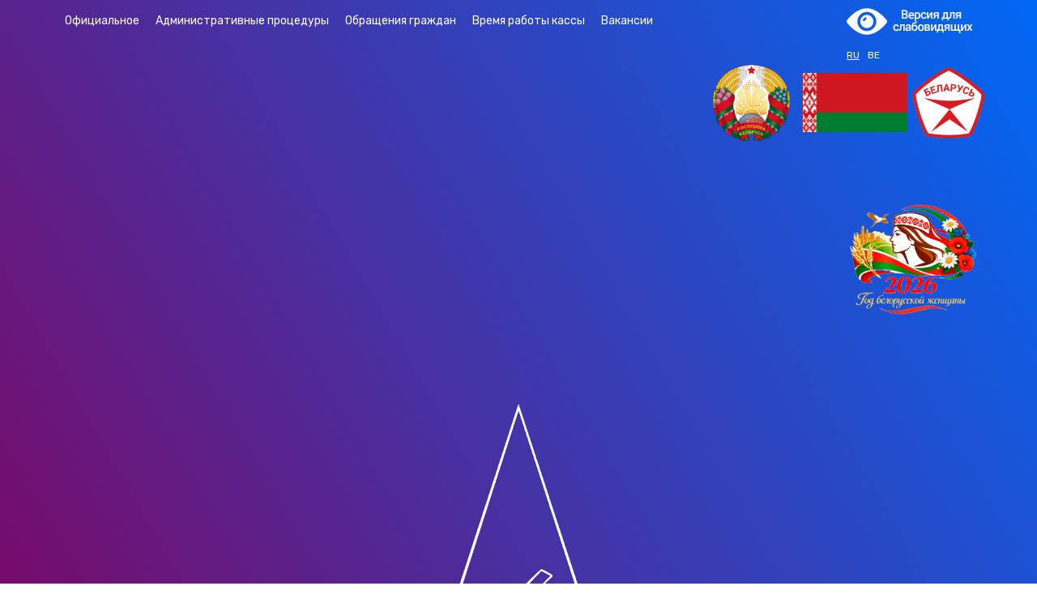

--- FILE ---
content_type: text/html; charset=UTF-8
request_url: http://vitebsk-fil.by/foto/rozhdestvenskiy-koncert-simfonicheskogo-orkestra-vitebskoy-oblastnoy-filarmonii-wonder
body_size: 50776
content:
<!DOCTYPE html>
<html lang="ru" dir="ltr" prefix="content: http://purl.org/rss/1.0/modules/content/  dc: http://purl.org/dc/terms/  foaf: http://xmlns.com/foaf/0.1/  og: http://ogp.me/ns#  rdfs: http://www.w3.org/2000/01/rdf-schema#  schema: http://schema.org/  sioc: http://rdfs.org/sioc/ns#  sioct: http://rdfs.org/sioc/types#  skos: http://www.w3.org/2004/02/skos/core#  xsd: http://www.w3.org/2001/XMLSchema# ">
  <head>
    <meta charset="utf-8" />
<link rel="image_src" href="/sites/default/files/consert/1_18.JPG" />
<meta property="og:title" content="Рождественский концерт Симфонического оркестра Витебской областной филармонии «WONDER OF CHRISTMAS» (25.12.2022)" />
<meta property="og:image" content="http://vitebsk-fil.by/sites/default/files/consert/1_18.JPG" />
<meta property="og:image" content="http://vitebsk-fil.by/sites/default/files/consert/2%20%283%29.JPG" />
<meta property="og:image" content="http://vitebsk-fil.by/sites/default/files/consert/2_17.JPG" />
<meta property="og:image" content="http://vitebsk-fil.by/sites/default/files/consert/3_18.JPG" />
<meta property="og:image" content="http://vitebsk-fil.by/sites/default/files/consert/4%20%282%29_0.JPG" />
<meta property="og:image" content="http://vitebsk-fil.by/sites/default/files/consert/5_14.JPG" />
<meta property="og:image" content="http://vitebsk-fil.by/sites/default/files/consert/6_15.JPG" />
<meta property="og:image" content="http://vitebsk-fil.by/sites/default/files/consert/7_14.JPG" />
<meta property="og:image" content="http://vitebsk-fil.by/sites/default/files/consert/8_13.JPG" />
<meta property="og:image" content="http://vitebsk-fil.by/sites/default/files/consert/9_13.JPG" />
<meta property="og:image" content="http://vitebsk-fil.by/sites/default/files/consert/10_9.JPG" />
<meta property="og:image" content="http://vitebsk-fil.by/sites/default/files/consert/11_5.JPG" />
<meta property="og:image" content="http://vitebsk-fil.by/sites/default/files/consert/13_3.JPG" />
<meta property="og:image" content="http://vitebsk-fil.by/sites/default/files/consert/19_0.JPG" />
<meta property="og:image" content="http://vitebsk-fil.by/sites/default/files/consert/20_0.JPG" />
<meta property="og:image" content="http://vitebsk-fil.by/sites/default/files/consert/21_0.JPG" />
<meta property="og:image" content="http://vitebsk-fil.by/sites/default/files/consert/22_0.JPG" />
<meta property="og:image" content="http://vitebsk-fil.by/sites/default/files/consert/23%20%282%29.JPG" />
<meta property="og:image" content="http://vitebsk-fil.by/sites/default/files/consert/24%20%282%29.JPG" />
<meta property="og:image" content="http://vitebsk-fil.by/sites/default/files/consert/25%20%282%29.JPG" />
<meta property="og:image" content="http://vitebsk-fil.by/sites/default/files/consert/25.JPG" />
<meta property="og:image" content="http://vitebsk-fil.by/sites/default/files/consert/26.JPG" />
<meta property="og:image" content="http://vitebsk-fil.by/sites/default/files/consert/28.JPG" />
<meta property="og:image" content="http://vitebsk-fil.by/sites/default/files/consert/31.JPG" />
<meta property="og:image" content="http://vitebsk-fil.by/sites/default/files/consert/32.JPG" />
<meta property="og:image:url" content="http://vitebsk-fil.by/sites/default/files/consert/1_18.JPG" />
<meta property="og:image:url" content="http://vitebsk-fil.by/sites/default/files/consert/2%20%283%29.JPG" />
<meta property="og:image:url" content="http://vitebsk-fil.by/sites/default/files/consert/2_17.JPG" />
<meta property="og:image:url" content="http://vitebsk-fil.by/sites/default/files/consert/3_18.JPG" />
<meta property="og:image:url" content="http://vitebsk-fil.by/sites/default/files/consert/4%20%282%29_0.JPG" />
<meta property="og:image:url" content="http://vitebsk-fil.by/sites/default/files/consert/5_14.JPG" />
<meta property="og:image:url" content="http://vitebsk-fil.by/sites/default/files/consert/6_15.JPG" />
<meta property="og:image:url" content="http://vitebsk-fil.by/sites/default/files/consert/7_14.JPG" />
<meta property="og:image:url" content="http://vitebsk-fil.by/sites/default/files/consert/8_13.JPG" />
<meta property="og:image:url" content="http://vitebsk-fil.by/sites/default/files/consert/9_13.JPG" />
<meta property="og:image:url" content="http://vitebsk-fil.by/sites/default/files/consert/10_9.JPG" />
<meta property="og:image:url" content="http://vitebsk-fil.by/sites/default/files/consert/11_5.JPG" />
<meta property="og:image:url" content="http://vitebsk-fil.by/sites/default/files/consert/13_3.JPG" />
<meta property="og:image:url" content="http://vitebsk-fil.by/sites/default/files/consert/19_0.JPG" />
<meta property="og:image:url" content="http://vitebsk-fil.by/sites/default/files/consert/20_0.JPG" />
<meta property="og:image:url" content="http://vitebsk-fil.by/sites/default/files/consert/21_0.JPG" />
<meta property="og:image:url" content="http://vitebsk-fil.by/sites/default/files/consert/22_0.JPG" />
<meta property="og:image:url" content="http://vitebsk-fil.by/sites/default/files/consert/23%20%282%29.JPG" />
<meta property="og:image:url" content="http://vitebsk-fil.by/sites/default/files/consert/24%20%282%29.JPG" />
<meta property="og:image:url" content="http://vitebsk-fil.by/sites/default/files/consert/25%20%282%29.JPG" />
<meta property="og:image:url" content="http://vitebsk-fil.by/sites/default/files/consert/25.JPG" />
<meta property="og:image:url" content="http://vitebsk-fil.by/sites/default/files/consert/26.JPG" />
<meta property="og:image:url" content="http://vitebsk-fil.by/sites/default/files/consert/28.JPG" />
<meta property="og:image:url" content="http://vitebsk-fil.by/sites/default/files/consert/31.JPG" />
<meta property="og:image:url" content="http://vitebsk-fil.by/sites/default/files/consert/32.JPG" />
<meta name="Generator" content="Drupal 9 (https://www.drupal.org)" />
<meta name="MobileOptimized" content="width" />
<meta name="HandheldFriendly" content="true" />
<meta name="viewport" content="width=device-width, initial-scale=1.0" />
<link rel="alternate" hreflang="ru" href="http://vitebsk-fil.by/foto/rozhdestvenskiy-koncert-simfonicheskogo-orkestra-vitebskoy-oblastnoy-filarmonii-wonder" />
<link rel="icon" href="/themes/contrib/newsplus_lite/favicon.ico" type="image/vnd.microsoft.icon" />
<link rel="canonical" href="http://vitebsk-fil.by/foto/rozhdestvenskiy-koncert-simfonicheskogo-orkestra-vitebskoy-oblastnoy-filarmonii-wonder" />
<link rel="shortlink" href="http://vitebsk-fil.by/node/2160" />

    <title>Рождественский концерт Симфонического оркестра Витебской областной филармонии «WONDER OF CHRISTMAS» (25.12.2022) | Витебская областная филармония</title>
    <link rel="stylesheet" media="all" href="/libraries/magnific-popup/dist/magnific-popup.css?ru2ix7" />
<link rel="stylesheet" media="all" href="/sites/all/libraries/superfish/css/superfish.css?ru2ix7" />
<link rel="stylesheet" media="all" href="/core/themes/stable/css/system/components/ajax-progress.module.css?ru2ix7" />
<link rel="stylesheet" media="all" href="/core/themes/stable/css/system/components/align.module.css?ru2ix7" />
<link rel="stylesheet" media="all" href="/core/themes/stable/css/system/components/autocomplete-loading.module.css?ru2ix7" />
<link rel="stylesheet" media="all" href="/core/themes/stable/css/system/components/fieldgroup.module.css?ru2ix7" />
<link rel="stylesheet" media="all" href="/core/themes/stable/css/system/components/container-inline.module.css?ru2ix7" />
<link rel="stylesheet" media="all" href="/core/themes/stable/css/system/components/clearfix.module.css?ru2ix7" />
<link rel="stylesheet" media="all" href="/core/themes/stable/css/system/components/details.module.css?ru2ix7" />
<link rel="stylesheet" media="all" href="/core/themes/stable/css/system/components/hidden.module.css?ru2ix7" />
<link rel="stylesheet" media="all" href="/core/themes/stable/css/system/components/item-list.module.css?ru2ix7" />
<link rel="stylesheet" media="all" href="/core/themes/stable/css/system/components/js.module.css?ru2ix7" />
<link rel="stylesheet" media="all" href="/core/themes/stable/css/system/components/nowrap.module.css?ru2ix7" />
<link rel="stylesheet" media="all" href="/core/themes/stable/css/system/components/position-container.module.css?ru2ix7" />
<link rel="stylesheet" media="all" href="/core/themes/stable/css/system/components/progress.module.css?ru2ix7" />
<link rel="stylesheet" media="all" href="/core/themes/stable/css/system/components/reset-appearance.module.css?ru2ix7" />
<link rel="stylesheet" media="all" href="/core/themes/stable/css/system/components/resize.module.css?ru2ix7" />
<link rel="stylesheet" media="all" href="/core/themes/stable/css/system/components/sticky-header.module.css?ru2ix7" />
<link rel="stylesheet" media="all" href="/core/themes/stable/css/system/components/system-status-counter.css?ru2ix7" />
<link rel="stylesheet" media="all" href="/core/themes/stable/css/system/components/system-status-report-counters.css?ru2ix7" />
<link rel="stylesheet" media="all" href="/core/themes/stable/css/system/components/system-status-report-general-info.css?ru2ix7" />
<link rel="stylesheet" media="all" href="/core/themes/stable/css/system/components/tabledrag.module.css?ru2ix7" />
<link rel="stylesheet" media="all" href="/core/themes/stable/css/system/components/tablesort.module.css?ru2ix7" />
<link rel="stylesheet" media="all" href="/core/themes/stable/css/system/components/tree-child.module.css?ru2ix7" />
<link rel="stylesheet" media="all" href="/libraries/colorbox/example5/colorbox.css?ru2ix7" />
<link rel="stylesheet" media="all" href="/modules/visually_impaired_module/css/visually_impaired_module.css?ru2ix7" />
<link rel="stylesheet" media="all" href="/core/themes/stable/css/core/assets/vendor/normalize-css/normalize.css?ru2ix7" />
<link rel="stylesheet" media="all" href="/core/themes/stable/css/core/normalize-fixes.css?ru2ix7" />
<link rel="stylesheet" media="all" href="//maxcdn.bootstrapcdn.com/bootstrap/3.3.7/css/bootstrap.min.css" />
<link rel="stylesheet" media="all" href="/themes/contrib/newsplus_lite/css/base/elements.css?ru2ix7" />
<link rel="stylesheet" media="all" href="/themes/contrib/newsplus_lite/css/base/layout.css?ru2ix7" />
<link rel="stylesheet" media="all" href="/themes/contrib/newsplus_lite/css/base/font.css?ru2ix7" />
<link rel="stylesheet" media="all" href="/core/themes/classy/css/components/action-links.css?ru2ix7" />
<link rel="stylesheet" media="all" href="/core/themes/classy/css/components/breadcrumb.css?ru2ix7" />
<link rel="stylesheet" media="all" href="/core/themes/classy/css/components/button.css?ru2ix7" />
<link rel="stylesheet" media="all" href="/core/themes/classy/css/components/collapse-processed.css?ru2ix7" />
<link rel="stylesheet" media="all" href="/core/themes/classy/css/components/container-inline.css?ru2ix7" />
<link rel="stylesheet" media="all" href="/core/themes/classy/css/components/details.css?ru2ix7" />
<link rel="stylesheet" media="all" href="/core/themes/classy/css/components/exposed-filters.css?ru2ix7" />
<link rel="stylesheet" media="all" href="/core/themes/classy/css/components/field.css?ru2ix7" />
<link rel="stylesheet" media="all" href="/core/themes/classy/css/components/form.css?ru2ix7" />
<link rel="stylesheet" media="all" href="/core/themes/classy/css/components/icons.css?ru2ix7" />
<link rel="stylesheet" media="all" href="/core/themes/classy/css/components/inline-form.css?ru2ix7" />
<link rel="stylesheet" media="all" href="/core/themes/classy/css/components/item-list.css?ru2ix7" />
<link rel="stylesheet" media="all" href="/core/themes/classy/css/components/link.css?ru2ix7" />
<link rel="stylesheet" media="all" href="/core/themes/classy/css/components/links.css?ru2ix7" />
<link rel="stylesheet" media="all" href="/core/themes/classy/css/components/menu.css?ru2ix7" />
<link rel="stylesheet" media="all" href="/core/themes/classy/css/components/more-link.css?ru2ix7" />
<link rel="stylesheet" media="all" href="/core/themes/classy/css/components/pager.css?ru2ix7" />
<link rel="stylesheet" media="all" href="/core/themes/classy/css/components/tabledrag.css?ru2ix7" />
<link rel="stylesheet" media="all" href="/core/themes/classy/css/components/tableselect.css?ru2ix7" />
<link rel="stylesheet" media="all" href="/core/themes/classy/css/components/tablesort.css?ru2ix7" />
<link rel="stylesheet" media="all" href="/core/themes/classy/css/components/tabs.css?ru2ix7" />
<link rel="stylesheet" media="all" href="/core/themes/classy/css/components/textarea.css?ru2ix7" />
<link rel="stylesheet" media="all" href="/core/themes/classy/css/components/ui-dialog.css?ru2ix7" />
<link rel="stylesheet" media="all" href="/core/themes/classy/css/components/messages.css?ru2ix7" />
<link rel="stylesheet" media="all" href="/core/themes/classy/css/components/node.css?ru2ix7" />
<link rel="stylesheet" media="all" href="/themes/contrib/newsplus_lite/css/components/site-branding.css?ru2ix7" />
<link rel="stylesheet" media="all" href="/themes/contrib/newsplus_lite/css/components/page-title.css?ru2ix7" />
<link rel="stylesheet" media="all" href="/themes/contrib/newsplus_lite/css/components/breadcrumb.css?ru2ix7" />
<link rel="stylesheet" media="all" href="/themes/contrib/newsplus_lite/css/components/tabs.css?ru2ix7" />
<link rel="stylesheet" media="all" href="/themes/contrib/newsplus_lite/css/components/block.css?ru2ix7" />
<link rel="stylesheet" media="all" href="/themes/contrib/newsplus_lite/css/components/node.css?ru2ix7" />
<link rel="stylesheet" media="all" href="/themes/contrib/newsplus_lite/css/components/field.css?ru2ix7" />
<link rel="stylesheet" media="all" href="/themes/contrib/newsplus_lite/css/components/comments.css?ru2ix7" />
<link rel="stylesheet" media="all" href="/themes/contrib/newsplus_lite/css/components/menu.css?ru2ix7" />
<link rel="stylesheet" media="all" href="/themes/contrib/newsplus_lite/css/components/primary-menu.css?ru2ix7" />
<link rel="stylesheet" media="all" href="/themes/contrib/newsplus_lite/css/components/teaser-listing.css?ru2ix7" />
<link rel="stylesheet" media="all" href="/themes/contrib/newsplus_lite/css/components/pager.css?ru2ix7" />
<link rel="stylesheet" media="all" href="/themes/contrib/newsplus_lite/css/components/image-overlay.css?ru2ix7" />
<link rel="stylesheet" media="all" href="/themes/contrib/newsplus_lite/css/components/admin.css?ru2ix7" />
<link rel="stylesheet" media="all" href="/themes/contrib/newsplus_lite/css/components/search.css?ru2ix7" />
<link rel="stylesheet" media="all" href="/themes/contrib/newsplus_lite/css/components/forms.css?ru2ix7" />
<link rel="stylesheet" media="all" href="/themes/contrib/newsplus_lite/css/components/buttons.css?ru2ix7" />
<link rel="stylesheet" media="all" href="/themes/contrib/newsplus_lite/css/components/node-images.css?ru2ix7" />
<link rel="stylesheet" media="all" href="/themes/contrib/newsplus_lite/css/components/node-links.css?ru2ix7" />
<link rel="stylesheet" media="all" href="/themes/contrib/newsplus_lite/css/components/tables.css?ru2ix7" />
<link rel="stylesheet" media="all" href="/themes/contrib/newsplus_lite/css/components/to-top.css?ru2ix7" />
<link rel="stylesheet" media="all" href="/themes/contrib/newsplus_lite/css/components/quickedit.css?ru2ix7" />
<link rel="stylesheet" media="all" href="/themes/contrib/newsplus_lite/css/components/messages.css?ru2ix7" />
<link rel="stylesheet" media="all" href="/themes/contrib/newsplus_lite/css/components/fixed-header.css?ru2ix7" />
<link rel="stylesheet" media="all" href="//fonts.googleapis.com/css?family=Roboto:400,400italic,700,300,700italic&amp;subset=latin-ext,latin,greek" />
<link rel="stylesheet" media="all" href="/themes/contrib/newsplus_lite/css/theme/color-default.css?ru2ix7" />

    
<meta name="google-site-verification" content="W9CmZ68Ep0Gb7RtlVnNqCTdwWhZ9DmGrNuYteULz3zs" />	
<link rel="preconnect" href="https://fonts.googleapis.com">
<link rel="preconnect" href="https://fonts.gstatic.com" crossorigin>
<link href="https://fonts.googleapis.com/css2?family=Rubik:wght@300;400;500;600;700;800;900&display=swap" rel="stylesheet"> 
  </head>
  <body class="layout-no-sidebars path-node page-node-type-foto">
        <a href="#main-content" class="visually-hidden focusable skip-link">
      Перейти к основному содержанию
    </a>
    
      <div class="dialog-off-canvas-main-canvas" data-off-canvas-main-canvas>
    
<div id="toTop"><i class="fa fa-play-circle fa-rotate-270"></i></div>
<header class="headers-wrapper">
      	<div id="background-header" class="clearfix">
    <div id="pre-header" class="clearfix colored-area ">
      <div class="container">
                <div id="pre-header-inside" class="clearfix">
          <div class="row">
                          <div class="col-md-10">
                                <div id="pre-header-left" class="clearfix">
                  <div class="pre-header-area">
                      <div class="region region-pre-header-left">
    <div id="block-topheadermenu" class="block block-superfish block-superfishheader-top-menu">
  
    
      <div class="content">
      
<ul id="superfish-header-top-menu" class="menu sf-menu sf-header-top-menu sf-horizontal sf-style-none">
  
<li id="header-top-menu-menu-link-contentf1c9d9a9-7e24-4e85-b122-395af9af99cb" class="sf-depth-1 sf-no-children"><a href="/official" class="sf-depth-1">Официальное</a></li><li id="header-top-menu-menu-link-content48d0d04d-afbb-4a35-9ba1-98f813f9ed5e" class="sf-depth-1 sf-no-children"><a href="/administrativnye-procedury-osuschestvlyaemye-rabotnikami-vitebskoy-oblastnoy-filarmonii" class="sf-depth-1">Административные процедуры</a></li><li id="header-top-menu-menu-link-content38e82aa6-82bb-4883-b79a-efe9db089ec3" class="sf-depth-1 sf-no-children"><a href="/obraschenie-grazhdan-i-yuridicheskikh-lic" class="sf-depth-1">Обращения граждан</a></li><li id="header-top-menu-menu-link-content74c260d5-9626-4315-a000-db9a2e1f1145" class="sf-depth-1 sf-no-children"><a href="/kassa" class="sf-depth-1">Время работы кассы</a></li><li id="header-top-menu-menu-link-content785a8b5a-c0cc-4b18-b80a-10a1d27e74fc" class="sf-depth-1 sf-no-children"><a href="/vakansii" class="sf-depth-1">Вакансии</a></li>
</ul>

    </div>
  </div>

  </div>

                  </div>
                </div>
                              </div>
                                      <div class="col-md-2">
                                <div id="pre-header-right" class="clearfix">
                  <div class="pre-header-area">
                      <div class="region region-pre-header-right">
    <div class="visually-impaired-module-special block block-visually-impaired-module block-visually-impaired-block" data-drupal-selector="visually-impaired-module-special" id="block-visuallyimpairedblock">
  
    
      <div class="content">
      <form action="/foto/rozhdestvenskiy-koncert-simfonicheskogo-orkestra-vitebskoy-oblastnoy-filarmonii-wonder" method="post" id="visually-impaired-module-special" accept-charset="UTF-8">
  <input itemprop="copy" data-drupal-selector="edit-visually-impaired-block" class="vi-special-block-image button js-form-submit form-submit" type="submit" id="edit-visually-impaired-block" name="op" value="Версия для слабовидящих" />
<input autocomplete="off" data-drupal-selector="form-j9hnvodi3qfxu1z-me4-jidwwtvmay2m9vg-zisgwlu" type="hidden" name="form_build_id" value="form-J9HnvOdI3qfXu1Z-ME4_JidWwTVmAy2M9VG-ZISgwlU" />
<input data-drupal-selector="edit-visually-impaired-module-special" type="hidden" name="form_id" value="visually_impaired_module_special" />

</form>

    </div>
  </div>
<div class="language-switcher-language-url block block-language block-language-blocklanguage-interface" id="block-pereklyuchatelyazyka" role="navigation">
  
    
      <div class="content">
      <ul class="links"><li hreflang="ru" data-drupal-link-system-path="node/2160" class="ru is-active"><a href="/foto/rozhdestvenskiy-koncert-simfonicheskogo-orkestra-vitebskoy-oblastnoy-filarmonii-wonder" class="language-link is-active" title="Русский" hreflang="ru" data-drupal-link-system-path="node/2160">RU</a></li><li hreflang="be" data-drupal-link-system-path="node/2160" class="be"><a href="/be/node/2160" class="language-link" title="Belarusian" hreflang="be" data-drupal-link-system-path="node/2160">BE</a></li></ul>
    </div>
  </div>
<div id="block-gerb2" class="block block-block-content block-block-content186a307a-762e-45ce-9294-4ed1342e154c">
  
    
      <div class="content">
      
            <div class="clearfix text-formatted field field--name-body field--type-text-with-summary field--label-hidden field__item"><p><img alt="gerb" data-entity-type="" data-entity-uuid="" src="/sites/default/files/gerb%201.png" style="position: absolute;top: 80px;right: 250px;width: 95px" /><img alt="flag" data-entity-type="" data-entity-uuid="" src="/sites/default/files/%D1%84%D0%BB%D0%B0%D0%B3.jpg" style="position: absolute;top: 90px;right: 105px;width: 130px" /><img alt="god" data-entity-type="" data-entity-uuid="" src="/sites/default/files/god%20kachestva.png" style="position: absolute;top: 80px;right: 5px;width: 100px" /></p>
<p>                                                                                                                                                                                                                                <img alt="лого" data-entity-type="" data-entity-uuid="" height="150" src="/sites/default/files/%D0%BB%D0%BE%D0%B3%D0%BE%202026_.png" width="169" /></p>
</div>
      
    </div>
  </div>

  </div>

                  </div>
                </div>
                              </div>
                      </div>
        </div>
              </div>
    </div>
              <div id="header-top" role="banner" class="clearfix colored-area ">
      <div class="container-fluid">
                <div id="header-top-inside" class="clearfix">
          <div class="row">
                          <div class="col-md-12">
                                <div id="header-top-left" class="container clearfix">
                  <div class="header-top-area">

                                            <div class="region region-header-top-left">
    <div id="block-loga" class="block block-block-content block-block-contentaf7c7f34-69fe-499c-980f-3a8017358ba6">
  
    
      <div class="content">
      
            <div class="clearfix text-formatted field field--name-body field--type-text-with-summary field--label-hidden field__item"><p><img alt="1" data-entity-type="" data-entity-uuid="" src="/sites/default/files/Philarmonia%20logo%20WHITE111.png" class="align-center" /></p>
<p> </p>
</div>
      
    </div>
  </div>
<div id="block-newsplus-lite-branding" class="clearfix site-branding block block-system block-system-branding-block">
  
    
    <div class="logo-and-site-name-wrapper clearfix">
              <div class="site-name site-branding__name">
        <a href="/" title="Главная" rel="home">Витебская областная филармония</a>
      </div>
          </div>
</div>
<div class="search-block-form block block-search container-inline" data-drupal-selector="search-block-form" id="block-newsplus-lite-search" role="search">
  
    
    <div class="content container-inline">
        <form action="/search/node" method="get" id="search-block-form" accept-charset="UTF-8" class="search-form search-block-form">
  <div class="js-form-item form-item js-form-type-search form-type-search js-form-item-keys form-item-keys form-no-label">
      <label for="edit-keys" class="visually-hidden">Search</label>
        <input title="Введите ключевые слова для поиска." data-drupal-selector="edit-keys" type="search" id="edit-keys" name="keys" value="" size="15" maxlength="128" class="form-search" />

        </div>
<div data-drupal-selector="edit-actions" class="form-actions js-form-wrapper form-wrapper" id="edit-actions"><input class="search-form__submit button js-form-submit form-submit" data-drupal-selector="edit-submit" type="submit" id="edit-submit" value="Search" />
</div>

</form>

  
  </div>
</div>

  </div>

                    
                  </div>
                </div>
                              </div>
                                  </div>
        </div>
              </div>
    </div>
	</div>	
    
        <div id="header" class="colored-area ">
            <div class="container-fluid">
                <div id="header-inside" class="clearfix">
          <div class="row">
            <div class="header-area">
              <div class="col-md-12">
                                <div id="header-inside-left" class="container clearfix">
                                    <div id="main-navigation" class="clearfix">
                    <nav role="navigation">
                                                <div class="region region-navigation">
    <div id="block-glavnoemenyu-2" class="block block-superfish block-superfishmain">
  
    
      <div class="content">
      
<ul id="superfish-main" class="menu sf-menu sf-main sf-horizontal sf-style-none">
  
<li id="main-standardfront-page" class="sf-depth-1 sf-no-children"><a href="/" class="sf-depth-1">Главная</a></li><li id="main-menu-link-contente7b0b463-e62e-4cbf-8a2c-4480b7b8ee95" class="sf-depth-1 sf-no-children"><a href="/afisha" class="sf-depth-1">Афиша</a></li><li id="main-menu-link-content574ef001-2f6c-40ae-804e-78b753ff6681" class="sf-depth-1 menuparent"><a href="/filarmoniya" class="sf-depth-1 menuparent">Филармония</a><ul><li id="main-menu-link-contentbb944a45-e070-499d-9600-0054e0e2b007" class="sf-depth-2 sf-no-children"><a href="/o-filarmonii" class="sf-depth-2">О нас</a></li><li id="main-menu-link-content5d0855ed-4e52-47b7-a6f0-d333bf6eec98" class="sf-depth-2 sf-no-children"><a href="/struktura-gosudarstvennogo-koncertnogo-uchrezhdeniya-vitebskaya-oblastnaya-filarmoniya" class="sf-depth-2">Структура</a></li><li id="main-menu-link-contentff3e5283-cc0f-45d6-9730-48076887f292" class="sf-depth-2 sf-no-children"><a href="/administraciya" class="sf-depth-2">Администрация</a></li><li id="main-menu-link-contentc46e4b4e-caee-4615-be85-2be57012ffe4" class="sf-depth-2 sf-no-children"><a href="/uslugi" class="sf-depth-2">Услуги</a></li><li id="main-menu-link-content5f0628d6-7691-49f0-a5a1-c57a0a85afe3" class="sf-depth-2 sf-no-children"><a href="/oborudovanie" class="sf-depth-2">Оборудование</a></li><li id="main-menu-link-content97abf3d7-a5de-4350-a102-2653d2460e74" class="sf-depth-2 sf-no-children"><a href="/skhema-zala" class="sf-depth-2">Схема зала</a></li><li id="main-menu-link-content0505b1d7-f851-4aa6-b741-4be297729123" class="sf-depth-2 sf-no-children"><a href="/iz-istorii-organa-glatter-gotz" class="sf-depth-2">Орган Glatter-Götz</a></li><li id="main-menu-link-content63b834f4-d1ba-4391-af80-fbaeb668555d" class="sf-depth-2 sf-no-children"><a href="/koncertnyy-royal-steinway-sons" class="sf-depth-2">Рояль Steinway &amp; Sons</a></li></ul></li><li id="main-menu-link-contentc8bc9b46-3153-4795-8b00-beaec6283307" class="sf-depth-1 sf-no-children"><a href="/ispolniteli" class="sf-depth-1">Исполнители</a></li><li id="main-menu-link-content6d85e821-5b4e-48b5-ba01-1afb053fad11" class="sf-depth-1 sf-no-children"><a href="/proekty" class="sf-depth-1">Проекты</a></li><li id="main-menu-link-contentdfba1072-6be7-4b8a-9c09-0910f9c146c2" class="sf-depth-1 sf-no-children"><a href="/festivali" class="sf-depth-1">Фестивали</a></li><li id="main-menu-link-content804334b4-29fe-4ea8-8115-07e6f5763901" class="sf-depth-1 sf-no-children"><a href="/video" class="sf-depth-1">Видео</a></li><li id="main-menu-link-content2f8f4a6d-a7ca-46cf-b592-af5e3067da52" class="sf-depth-1 sf-no-children"><a href="/foto" class="sf-depth-1">Фото</a></li><li id="main-menu-link-content799a3dae-b354-4a46-b74c-ebc010e67ada" class="sf-depth-1 menuparent"><a href="/news" class="sf-depth-1 menuparent">Новости</a><ul><li id="main-menu-link-content7461a412-a896-4644-bb2b-7e1ed7f8ca06" class="sf-depth-2 sf-no-children"><a href="/news/philharmonic" class="sf-depth-2">Новости филармонии</a></li><li id="main-menu-link-content08244c55-3320-4f26-a6bd-107ab634bf48" class="sf-depth-2 sf-no-children"><a href="/news/smi" class="sf-depth-2">Мы в СМИ</a></li></ul></li><li id="main-menu-link-contentfdd02c77-de04-45c5-9900-eb73f28ff1a6" class="sf-depth-1 sf-no-children"><a href="/contact" class="sf-depth-1">Контакты</a></li><li id="main-menu-link-content866cd420-2cae-4e5a-b840-9168e3db5412" class="sf-depth-1 sf-no-children"><a href="/obraschenie-grazhdan-i-yuridicheskikh-lic" class="sf-depth-1">Обращение граждан и юридических лиц</a></li>
</ul>

    </div>
  </div>

  </div>

                                          </nav>
                  </div>
                                  </div>
                              </div>
                          </div>
          </div>
        </div>
              </div>
    </div>
    </header>


<div id="page" class="clearfix">
  <div class="container-fluid">
        <div id="page-inside">

                      <div id="top-content">
                    <div id="top-content-inside" class="container clearfix">
            <div class="row">
              <div class="col-md-12">
                  <div class="region region-top-content">
    <div data-drupal-messages-fallback class="hidden"></div>

  </div>

              </div>
            </div>
          </div>
                  </div>
              
            <div id="main-content">
        <div class="row">
          
          <section class="col-md-12">

            
            
            
                        <div id="main" class="container clearfix">

                                <div class="region region-content">
    <div id="block-newsplus-lite-page-title" class="block block-core block-page-title-block">
  
    
      <div class="content">
      
  <h1 class="title page-title"><span class="field field--name-title field--type-string field--label-hidden">Рождественский концерт Симфонического оркестра Витебской областной филармонии «WONDER OF CHRISTMAS» (25.12.2022)</span>
</h1>


    </div>
  </div>
<div id="block-newsplus-lite-content" class="block block-system block-system-main-block">
  
    
      <div class="content">
      
<article data-history-node-id="2160" role="article" about="/foto/rozhdestvenskiy-koncert-simfonicheskogo-orkestra-vitebskoy-oblastnoy-filarmonii-wonder" class="node node--type-foto node--view-mode-full clearfix">
      <div class="node-content">
            <header>
              
                
                              </header>
    <div class="node__content clearfix">
              
      <div class="mfp-field mfp-all-items field field--name-field-foto field--type-image field--label-hidden field__items">
              <div class="field__item">  <a href="http://vitebsk-fil.by/sites/default/files/consert/1_18.JPG"><img class="mfp-thumbnail image-style-large" src="/sites/default/files/styles/large/public/consert/1_18.JPG?itok=KIp-9oiD" width="750" height="750" alt="" loading="lazy" typeof="foaf:Image" />

</a>
</div>
              <div class="field__item">  <a href="http://vitebsk-fil.by/sites/default/files/consert/2%20%283%29.JPG"><img class="mfp-thumbnail image-style-large" src="/sites/default/files/styles/large/public/consert/2%20%283%29.JPG?itok=7xCEqg2Q" width="750" height="750" alt="" loading="lazy" typeof="foaf:Image" />

</a>
</div>
              <div class="field__item">  <a href="http://vitebsk-fil.by/sites/default/files/consert/2_17.JPG"><img class="mfp-thumbnail image-style-large" src="/sites/default/files/styles/large/public/consert/2_17.JPG?itok=VwR5V8Wo" width="750" height="750" alt="" loading="lazy" typeof="foaf:Image" />

</a>
</div>
              <div class="field__item">  <a href="http://vitebsk-fil.by/sites/default/files/consert/3_18.JPG"><img class="mfp-thumbnail image-style-large" src="/sites/default/files/styles/large/public/consert/3_18.JPG?itok=yU3qKUr_" width="750" height="750" alt="" loading="lazy" typeof="foaf:Image" />

</a>
</div>
              <div class="field__item">  <a href="http://vitebsk-fil.by/sites/default/files/consert/4%20%282%29_0.JPG"><img class="mfp-thumbnail image-style-large" src="/sites/default/files/styles/large/public/consert/4%20%282%29_0.JPG?itok=eloA_Ulb" width="750" height="750" alt="" loading="lazy" typeof="foaf:Image" />

</a>
</div>
              <div class="field__item">  <a href="http://vitebsk-fil.by/sites/default/files/consert/5_14.JPG"><img class="mfp-thumbnail image-style-large" src="/sites/default/files/styles/large/public/consert/5_14.JPG?itok=U9cRIVsG" width="750" height="750" alt="" loading="lazy" typeof="foaf:Image" />

</a>
</div>
              <div class="field__item">  <a href="http://vitebsk-fil.by/sites/default/files/consert/6_15.JPG"><img class="mfp-thumbnail image-style-large" src="/sites/default/files/styles/large/public/consert/6_15.JPG?itok=TE8dqJ6-" width="750" height="750" alt="" loading="lazy" typeof="foaf:Image" />

</a>
</div>
              <div class="field__item">  <a href="http://vitebsk-fil.by/sites/default/files/consert/7_14.JPG"><img class="mfp-thumbnail image-style-large" src="/sites/default/files/styles/large/public/consert/7_14.JPG?itok=TFwro1HC" width="750" height="750" alt="" loading="lazy" typeof="foaf:Image" />

</a>
</div>
              <div class="field__item">  <a href="http://vitebsk-fil.by/sites/default/files/consert/8_13.JPG"><img class="mfp-thumbnail image-style-large" src="/sites/default/files/styles/large/public/consert/8_13.JPG?itok=eEsIcAhp" width="750" height="750" alt="" loading="lazy" typeof="foaf:Image" />

</a>
</div>
              <div class="field__item">  <a href="http://vitebsk-fil.by/sites/default/files/consert/9_13.JPG"><img class="mfp-thumbnail image-style-large" src="/sites/default/files/styles/large/public/consert/9_13.JPG?itok=77dJYdQg" width="750" height="750" alt="" loading="lazy" typeof="foaf:Image" />

</a>
</div>
              <div class="field__item">  <a href="http://vitebsk-fil.by/sites/default/files/consert/10_9.JPG"><img class="mfp-thumbnail image-style-large" src="/sites/default/files/styles/large/public/consert/10_9.JPG?itok=A4eZj012" width="750" height="750" alt="" loading="lazy" typeof="foaf:Image" />

</a>
</div>
              <div class="field__item">  <a href="http://vitebsk-fil.by/sites/default/files/consert/11_5.JPG"><img class="mfp-thumbnail image-style-large" src="/sites/default/files/styles/large/public/consert/11_5.JPG?itok=k7xUbtkx" width="750" height="750" alt="" loading="lazy" typeof="foaf:Image" />

</a>
</div>
              <div class="field__item">  <a href="http://vitebsk-fil.by/sites/default/files/consert/13_3.JPG"><img class="mfp-thumbnail image-style-large" src="/sites/default/files/styles/large/public/consert/13_3.JPG?itok=o2J-Ne4C" width="750" height="750" alt="" loading="lazy" typeof="foaf:Image" />

</a>
</div>
              <div class="field__item">  <a href="http://vitebsk-fil.by/sites/default/files/consert/19_0.JPG"><img class="mfp-thumbnail image-style-large" src="/sites/default/files/styles/large/public/consert/19_0.JPG?itok=Rx6ppmGC" width="750" height="750" alt="" loading="lazy" typeof="foaf:Image" />

</a>
</div>
              <div class="field__item">  <a href="http://vitebsk-fil.by/sites/default/files/consert/20_0.JPG"><img class="mfp-thumbnail image-style-large" src="/sites/default/files/styles/large/public/consert/20_0.JPG?itok=DD28SOD3" width="750" height="750" alt="" loading="lazy" typeof="foaf:Image" />

</a>
</div>
              <div class="field__item">  <a href="http://vitebsk-fil.by/sites/default/files/consert/21_0.JPG"><img class="mfp-thumbnail image-style-large" src="/sites/default/files/styles/large/public/consert/21_0.JPG?itok=j57SmFMH" width="750" height="750" alt="" loading="lazy" typeof="foaf:Image" />

</a>
</div>
              <div class="field__item">  <a href="http://vitebsk-fil.by/sites/default/files/consert/22_0.JPG"><img class="mfp-thumbnail image-style-large" src="/sites/default/files/styles/large/public/consert/22_0.JPG?itok=zjIC62Pt" width="750" height="750" alt="" loading="lazy" typeof="foaf:Image" />

</a>
</div>
              <div class="field__item">  <a href="http://vitebsk-fil.by/sites/default/files/consert/23%20%282%29.JPG"><img class="mfp-thumbnail image-style-large" src="/sites/default/files/styles/large/public/consert/23%20%282%29.JPG?itok=DZIo6-fx" width="750" height="750" alt="" loading="lazy" typeof="foaf:Image" />

</a>
</div>
              <div class="field__item">  <a href="http://vitebsk-fil.by/sites/default/files/consert/24%20%282%29.JPG"><img class="mfp-thumbnail image-style-large" src="/sites/default/files/styles/large/public/consert/24%20%282%29.JPG?itok=WbhWC5tA" width="750" height="750" alt="" loading="lazy" typeof="foaf:Image" />

</a>
</div>
              <div class="field__item">  <a href="http://vitebsk-fil.by/sites/default/files/consert/25%20%282%29.JPG"><img class="mfp-thumbnail image-style-large" src="/sites/default/files/styles/large/public/consert/25%20%282%29.JPG?itok=rqomhthL" width="750" height="750" alt="" loading="lazy" typeof="foaf:Image" />

</a>
</div>
              <div class="field__item">  <a href="http://vitebsk-fil.by/sites/default/files/consert/25.JPG"><img class="mfp-thumbnail image-style-large" src="/sites/default/files/styles/large/public/consert/25.JPG?itok=k_eU3iDB" width="750" height="750" alt="" loading="lazy" typeof="foaf:Image" />

</a>
</div>
              <div class="field__item">  <a href="http://vitebsk-fil.by/sites/default/files/consert/26.JPG"><img class="mfp-thumbnail image-style-large" src="/sites/default/files/styles/large/public/consert/26.JPG?itok=n2FlPU6N" width="750" height="750" alt="" loading="lazy" typeof="foaf:Image" />

</a>
</div>
              <div class="field__item">  <a href="http://vitebsk-fil.by/sites/default/files/consert/28.JPG"><img class="mfp-thumbnail image-style-large" src="/sites/default/files/styles/large/public/consert/28.JPG?itok=xenOsadP" width="750" height="750" alt="" loading="lazy" typeof="foaf:Image" />

</a>
</div>
              <div class="field__item">  <a href="http://vitebsk-fil.by/sites/default/files/consert/31.JPG"><img class="mfp-thumbnail image-style-large" src="/sites/default/files/styles/large/public/consert/31.JPG?itok=FDGBtKYX" width="750" height="750" alt="" loading="lazy" typeof="foaf:Image" />

</a>
</div>
              <div class="field__item">  <a href="http://vitebsk-fil.by/sites/default/files/consert/32.JPG"><img class="mfp-thumbnail image-style-large" src="/sites/default/files/styles/large/public/consert/32.JPG?itok=Qb9Vp9Pl" width="750" height="750" alt="" loading="lazy" typeof="foaf:Image" />

</a>
</div>
          </div>
  
            
    </div>
  </div>
</article>

    </div>
  </div>

  </div>

              
            </div>
            			
            		
			
          </section>

          
        </div>

      </div>
      
    </div>
    
  </div>

</div>


    <footer id="footer" class="container-fluid clearfix">
    <div class="container">

      <div class="row">
                  <div class="col-sm-3">
            <div class="footer-area">
                <div class="region region-footer-first">
    <div id="block-kontakty" class="block block-block-content block-block-content1047b0e5-cfbe-4e2a-a400-dd4b71604b8c">
  
      <h2 class="title">Контакты</h2>
    
      <div class="content">
      
            <div class="clearfix text-formatted field field--name-body field--type-text-with-summary field--label-hidden field__item"><p>🇧🇾 г. Витебск, ул. Ленина, 69<br /><br /><strong>Билетные кассы:</strong> 8-0212-36-83-87<br />
Приемная (тел/факс): 8-0212-36-83-97<br />
Рекламный отдел: 8-0212-36-83-94<br />
Администраторы (тел./факс): 8-0212-36-83-88<br /><br /><strong>Адреса электронной почты:</strong><br />
E-mail: <a href="mailto:vit-obl-filarmonia@yandex.ru">vit-obl-filarmonia@yandex.ru</a><br />
E-mail: <a href="mailto:vitoblfilarm@kultura.by">vitoblfilarm@kultura.by</a><br />
E-mail: <a href="mailto:consert@vitebsk.by">consert@vitebsk.by</a></p></div>
      
    </div>
  </div>

  </div>

            </div>
          </div>
        
                  <div class="col-sm-3">
            <div class="footer-area">
                <div class="region region-footer-second">
    <div id="block-menu4" class="block block-block-content block-block-contente7b8fc54-9ab3-4d13-bc1f-c8b428d25735">
  
      <h2 class="title">Филармония</h2>
    
      <div class="content">
      
            <div class="clearfix text-formatted field field--name-body field--type-text-with-summary field--label-hidden field__item"><ul><li><a href="/o-filarmonii">Общая информация</a></li>
<li><a href="/node/11">Администрация</a></li>
<li><a href="/news">Новости</a></li>
<li><a href="/node/19">Схема зала</a></li>
<li><a href="/node/31">Касса</a></li>
<li><a href="/node/18">Оборудование</a></li>
<li><a href="/node/20">Орган Glatter-götz</a></li>
<li><a href="/node/23">Steinway &amp; Sons</a></li>
</ul></div>
      
    </div>
  </div>

  </div>

            </div>
          </div>
        
                  <div class="col-sm-3">
            <div class="footer-area">
                <div class="region region-footer-third">
    <div id="block-razdely" class="block block-block-content block-block-content31caab30-36fe-4754-8d00-0fb81df13211">
  
      <h2 class="title">Разделы</h2>
    
      <div class="content">
      
            <div class="clearfix text-formatted field field--name-body field--type-text-with-summary field--label-hidden field__item"><ul><li><a href="/news">Новости и статьи</a></li>
<li><a href="/foto">Фото</a></li>
<li><a href="/video">Видео</a></li>
<li><a href="/online">Филармония онлайн</a></li>
<li><a href="/partnery">Партнеры</a></li>
<li><a href="/official">Официальное</a></li>
</ul></div>
      
    </div>
  </div>

  </div>

            </div>
          </div>
        
                  <div class="col-sm-3">
            <div class="footer-area">
                <div class="region region-footer-fourth">
    <div id="block-socialnyemedia" class="block block-block-content block-block-contentb53de0cb-44cc-4d8c-a501-1ff699490125">
  
      <h2 class="title">Социальные медиа</h2>
    
      <div class="content">
      
            <div class="clearfix text-formatted field field--name-body field--type-text-with-summary field--label-hidden field__item"><p><a href="https://www.facebook.com/VitebskPhilharmonic/"><img alt="0" data-entity-type="" data-entity-uuid="" src="/sites/default/files/2023-07/%D0%BB%D0%BE%D0%B3%D0%BE%20%D1%81%D0%BE%D1%86%D1%81%D0%B5%D1%82%D0%B5%D0%B9/4.png" style="position: absolute;top: 50px;right: 220px;" class="align-right" /></a></p>
<p><a href="https://vk.com/vitebskfil"><img alt="0" data-entity-type="" data-entity-uuid="" src="/sites/default/files/2023-07/%D0%BB%D0%BE%D0%B3%D0%BE%20%D1%81%D0%BE%D1%86%D1%81%D0%B5%D1%82%D0%B5%D0%B9/1.png" style="position: absolute;top: 50px;right: 190px;" class="align-right" /></a></p>
<p><a href="https://ok.ru/vitebskfil"><img alt="0" data-entity-type="" data-entity-uuid="" src="/sites/default/files/2023-07/%D0%BB%D0%BE%D0%B3%D0%BE%20%D1%81%D0%BE%D1%86%D1%81%D0%B5%D1%82%D0%B5%D0%B9/2.png" style="position: absolute;top: 50px;right: 160px;" class="align-right" /></a></p>
<p><a href="https://t.me/VitebskPhilharmonic"><img alt="0" data-entity-type="" data-entity-uuid="" src="/sites/default/files/2023-07/%D0%BB%D0%BE%D0%B3%D0%BE%20%D1%81%D0%BE%D1%86%D1%81%D0%B5%D1%82%D0%B5%D0%B9/3.png" style="position: absolute;top: 50px;right: 130px;" class="align-right" /></a></p>
<p><a href="https://www.instagram.com/vitebskfil/"><img alt="0" data-entity-type="" data-entity-uuid="" src="/sites/default/files/2023-07/%D0%BB%D0%BE%D0%B3%D0%BE%20%D1%81%D0%BE%D1%86%D1%81%D0%B5%D1%82%D0%B5%D0%B9/6.png" style="position: absolute;top: 50px;right: 100px;" class="align-right" /></a></p>
<p>
<strong>Полезные ссылки:</strong></p>
<ul><li><a href="https://president.gov.by/ru">Официальный интернет-портал Президента Республики Беларусь</a></li>
<li><a href="http://kultura.by/">Министерство культуры Республики Беларусь</a></li>
<li><a href="https://pravo.by/">Национальный правовой Интернет-портал Республики Беларусь</a></li>
<li><a href="http://качество-услуг.бел/organization/12422/org-page">Страница филармонии на портале рейтинговой оценки качества оказания услуг и административных процедур организациями Республики Беларусь</a></li>
<li><a href="https://обращения.бел">Государственная единая республиканская информационная система учёта и обработки обращений граждан и юридических лиц</a></li>
</ul><p> </p>
</div>
      
    </div>
  </div>

  </div>

            </div>
          </div>
              </div>

    </div>
  </footer>
  
    <div id="subfooter" class="clearfix">
    <div class="container-fluid">
            <div id="subfooter-inside" class="clearfix">
        <div class="row">
          <div class="col-md-6">
                                      <div class="subfooter-area left">
                  <div class="region region-sub-footer-left">
    <div id="block-copyright" class="block block-block-content block-block-content1964079e-8211-42a4-bc00-0e3a428ca6aa">
  
    
      <div class="content">
      
    </div>
  </div>

  </div>

              </div>
                                  </div>
          <div class="col-md-6">
                                              </div>
        </div>
      </div>
          </div>
  </div>
  </div>

    
    <script type="application/json" data-drupal-selector="drupal-settings-json">{"path":{"baseUrl":"\/","scriptPath":null,"pathPrefix":"","currentPath":"node\/2160","currentPathIsAdmin":false,"isFront":false,"currentLanguage":"ru"},"pluralDelimiter":"\u0003","suppressDeprecationErrors":true,"colorbox":{"opacity":"0.85","current":"{current} \u0438\u0437 {total}","previous":"\u00ab \u041f\u0440\u0435\u0434\u044b\u0434\u0443\u0449\u0438\u0439","next":"\u0421\u043b\u0435\u0434\u0443\u044e\u0449\u0438\u0439 \u00bb","close":"\u0417\u0430\u043a\u0440\u044b\u0442\u044c","maxWidth":"98%","maxHeight":"98%","fixed":true,"mobiledetect":true,"mobiledevicewidth":"480px"},"superfish":{"superfish-main":{"id":"superfish-main","sf":{"animation":{"opacity":"show","height":"show"},"speed":"fast","autoArrows":false},"plugins":{"smallscreen":{"mode":"window_width","expandText":"\u0420\u0430\u0437\u0432\u0435\u0440\u043d\u0443\u0442\u044c","collapseText":"\u0421\u0432\u0435\u0440\u043d\u0443\u0442\u044c","title":"\u0413\u043b\u0430\u0432\u043d\u043e\u0435 \u043c\u0435\u043d\u044e"},"supposition":true,"supersubs":true}},"superfish-header-top-menu":{"id":"superfish-header-top-menu","sf":{"animation":{"opacity":"show","height":"show"},"speed":"fast"},"plugins":{"smallscreen":{"mode":"window_width","breakpoint":991,"expandText":"\u0420\u0430\u0437\u0432\u0435\u0440\u043d\u0443\u0442\u044c","collapseText":"\u0421\u0432\u0435\u0440\u043d\u0443\u0442\u044c","title":"Top Header Menu"},"supposition":true,"supersubs":true}}},"ajaxTrustedUrl":{"\/search\/node":true,"form_action_p_pvdeGsVG5zNF_XLGPTvYSKCf43t8qZYSwcfZl2uzM":true},"user":{"uid":0,"permissionsHash":"f22c2b16bec03a65ce7465d1169cf669cbf7a762efec26fd6a4a3509f1612a0b"}}</script>
<script src="/core/assets/vendor/jquery/jquery.min.js?v=3.6.0"></script>
<script src="/core/misc/polyfills/element.matches.js?v=9.4.5"></script>
<script src="/core/misc/polyfills/object.assign.js?v=9.4.5"></script>
<script src="/core/assets/vendor/once/once.min.js?v=1.0.1"></script>
<script src="/core/assets/vendor/jquery-once/jquery.once.min.js?v=2.2.3"></script>
<script src="/core/misc/drupalSettingsLoader.js?v=9.4.5"></script>
<script src="/sites/default/files/languages/ru_6zmLZMR9i6Xpv2ekRUMGAr71nvYeZNBtf-yVUil0tmA.js?ru2ix7"></script>
<script src="/core/misc/drupal.js?v=9.4.5"></script>
<script src="/core/misc/drupal.init.js?v=9.4.5"></script>
<script src="/themes/contrib/newsplus_lite/js/custom/fixed-header.js?v=9.4.5"></script>
<script src="/core/misc/jquery.once.bc.js?v=9.4.5"></script>
<script src="/libraries/colorbox/jquery.colorbox-min.js?v=9.4.5"></script>
<script src="/modules/colorbox/js/colorbox.js?v=9.4.5"></script>
<script src="/modules/colorbox_inline/js/colorbox_inline.js?ru2ix7"></script>
<script src="//kit.fontawesome.com/47fdbbc9df.js"></script>
<script src="/core/assets/vendor/js-cookie/js.cookie.min.js?v=3.0.1"></script>
<script src="/core/misc/jquery.cookie.shim.js?v=9.4.5"></script>
<script src="/modules/magnific_popup/js/magnific-popup.js?v=1"></script>
<script src="/libraries/magnific-popup/dist/jquery.magnific-popup.min.js?v=1"></script>
<script src="/sites/all/libraries/superfish/superfish.js?ru2ix7"></script>
<script src="/sites/all/libraries/superfish/jquery.hoverIntent.minified.js?ru2ix7"></script>
<script src="/sites/all/libraries/superfish/sfsmallscreen.js?ru2ix7"></script>
<script src="/sites/all/libraries/superfish/supposition.js?ru2ix7"></script>
<script src="/sites/all/libraries/superfish/supersubs.js?ru2ix7"></script>
<script src="/modules/superfish/js/superfish.js?v=2.0"></script>
<script src="/themes/contrib/newsplus_lite/js/custom/to-top.js?v=9.4.5"></script>
<script src="//maxcdn.bootstrapcdn.com/bootstrap/3.3.7/js/bootstrap.min.js"></script>

	<script src="//sc1-cdn.24ats.com/afp2.min.js"></script>
  </body>
</html>


--- FILE ---
content_type: text/css
request_url: http://vitebsk-fil.by/themes/contrib/newsplus_lite/css/base/elements.css?ru2ix7
body_size: 15042
content:
/**
 * @file
 * Overall specifications for Newsplus Lite.
 */

html {
  height: 100%;
}
body {
  font-size: 16px;
  color: #3f3f3f;
  line-height: 1.55;
  background-color: #ffffff;
}

.clear {
    clear: both;
}

p {
  margin: 0;
  padding: 0 0 15px 0;
}
p.large {
  font-size: 18px;
  line-height: 1.33;
  font-weight: 700;
  padding-bottom: 20px;
}
a:hover {
  -webkit-transition: all 0.2s ease-in-out;
  -moz-transition: all 0.2s ease-in-out;
  -ms-transition: all 0.2s ease-in-out;
  -o-transition: all 0.2s ease-in-out;
  transition: all 0.2s ease-in-out;
  text-decoration: underline;
}
a:focus,
a:active {
  outline: none;
  text-decoration: none;
}
code,
pre {
  word-wrap: break-word;
  word-break: break-all;
  white-space: pre;
  white-space: pre-wrap;
  font-family: 'Source Code Pro', Consolas, Monaco, Courier;
}
pre {
  background: #ebebeb;
  border:none;
  border-left: 10px solid;
  -webkit-border-radius: 0px;
  -moz-border-radius: 0px;
  border-radius: 0px;
  color: #363636;
  padding: 20px;
  font-size: 14px;
  max-height: 62px;
  overflow: hidden;
  margin: 40px 0 40px 45px;
}
pre:hover {
  max-height: 10000px;
  -webkit-transition: all ease-in-out 2s;
  -moz-transition: all ease-in-out 2s;
  -o-transition: all ease-in-out 2s;
  -ms-transition: all ease-in-out 2s;
  transition: all ease-in-out 2s;
}
img {
  max-width: 100%;
  height: auto;
}
blockquote {
  font-size: 24px;
  font-style: italic;
  padding:0 0 0 140px;
  border-left: none;
  position: relative;
  margin: 40px 0 50px;
  line-height: 1.33;
  min-height: 80px;
}
.footer-area blockquote,
.subfooter-area blockquote,
.sidebar blockquote {
  padding-left: 80px;
}

/* Blockquote quote symbol */
blockquote:after {
  position: absolute;
  content: "“";
  left: 15px;
  color: #dddddd;
  font-style: normal;
  font-size: 280px;
  line-height: 0.8;
  height: 100%;
  top: 0;
}
.footer-area blockquote:after,
.subfooter-area blockquote:after,
.sidebar blockquote:after {
  left: 0;
  font-size: 190px;
}

#footer .container {
    background: #f3f3f3;
}

@media (min-width: 992px) {
  .two-sidebars blockquote {
    padding: 0 0 0 80px;
  }
  .two-sidebars blockquote:after {
    left: 0;
    font-size: 190px;
  }
}
@media (min-width: 768px) and (max-width: 991px) {
  .footer-area blockquote,
  .subfooter-area blockquote,
  .sidebar blockquote {
    padding-left: 40px;
    font-size: 18px;
  }
  .footer-area blockquote:after,
  .subfooter-area blockquote:after,
  .sidebar blockquote:after {
    left: 0;
    font-size: 90px;
  }
}
@media (max-width: 767px) {
  blockquote {
    padding: 0 0 0 80px;
  }
  blockquote:after {
    left: 0;
    font-size: 190px;
  }
}
ul {
  list-style-type: square;
}
ul.list li {
  margin-bottom: 5px;
}
.colored-area {
  color: #ffffff;
}
.colored-area legend{
  color: #ffffff;
}

/**
 * Reusable heading classes are included to help modules change the styling of
 * headings on a page without affecting accessibility.
 */
/* Headings */
h1, h2, h3, h4, h5, h6,
.heading-a,
.heading-b,
.heading-c,
.heading-d,
.heading-e {
  font-weight: 700;
  line-height: 1.2;
  margin: 20px 0 10px 0;
}
h1 a, h2 a, h3 a, h4 a, h5 a, h6 a,
.heading-a > a,
.heading-b > a,
.heading-c > a,
.heading-d > a,
.heading-e > a {
  color: #3f3f3f;
}
h1,
.heading-a {
  font-size: 28px;
  margin-bottom: 20px;
  text-transform: uppercase;
}
h2 {
  font-size: 26px;
  font-weight: 400;
  margin-bottom: 20px;
}
h2,
.heading-b {
  font-size: 26px;
  font-weight: 400;
  margin-bottom: 20px;
}
h2.afisha {
    font-size: 13px;
    text-transform: uppercase;
    font-weight: 700;
    text-align: center;
    margin: 0;
    padding: 3px;
    vertical-align: middle;
    height: 90px;
    display: table-cell;
}
h2.afisha a {
	color: #fff;
}
h3.news {
  font-size: 14px;
  font-weight: 500;
  text-align: center;
  line-height: 1.2;
  margin: 10px 0 10px 0;
}
h3.news a {
  color: #fff;
}
h3,
.heading-c {
  font-size: 22px;
  margin-bottom: 15px;
}
h4.news {
  font-size: 15px;
  font-weight: 300;
  text-align: center;
}
h4.news a {
  color: #fff;
}
h4,
.heading-d {
  font-size: 18px;
}
h5,
.heading-e {
  font-size: 16px;
}
.title {
  margin-top: 0
}

.view-header > hr {
    border-top: 1px solid #ccc;
    margin: 0 auto;
    max-width: 300px;
    position: relative;
    top: -15px;
}
.view-header > hr::after {
    border-top: 1px solid #a74976;
    content: "";
    left: 20%;
    position: absolute;
    right: 20%;
    top: -1px;
}

.sidebar .block > h2,
#page .block-views h2.title {
  margin-top: 7px;
  margin-bottom: 20px;
  font-size: 18px;
  font-weight: 700;
  color: #464646;
  padding-bottom: 5px;
  border-bottom: 1px solid;
  text-transform: uppercase;
}
.node--view-mode-teaser h2.node__title,
.node--view-mode-teaser h2.node__title {
  font-weight: 700;
}
.sidebar h3.title {
  margin-top: 9px;
}
.footer-area .block > h2,
.subfooter-area .block > h2 {
  font-size: 25px;
  margin-bottom: 20px;
}
@media (max-width: 767px) {
 .node h1.title {
    font-size: 36px;
  }
}
del {
  text-decoration: line-through;
}
.feed-icon {
  display: block;
  margin: 25px 0 0 0;
}

/* Views home afisha*/

.afisha-content-block {
    background: #fff;
    padding: 0px;
}

.afisha-content-description {
    background: #fff;
    padding: 0px;
	height: 190px;
}

.afisha-content-date {
    height: 100px;
	padding: 10px 0 0 0;
}

.afisha-content-title-3 {
    height: 82px;
    background: #5B4BBF;
    display: table;
    width: 100%;
}

.afisha-content-title-6 {
    height: 82px;
    background: #5B4BBF;
    display: table;
    width: 100%;
}

.afisha-content-title-7 {
    height: 82px;
    background: #5B4BBF;
    display: table;
    width: 100%;
}

.afisha-content-title-8 {
    height: 82px;
    background: #5B4BBF;
    display: table;
    width: 100%;
}

.afisha-content-title-9 {
    height: 82px;
    background: #5B4BBF;
    display: table;
    width: 100%;
}

.afisha-content-title-10 {
    height: 82px;
    background: #5B4BBF;
    display: table;
    width: 100%;
}

.afisha-content-title-11 {
    height: 82px;
    background: #5B4BBF;
    display: table;
    width: 100%;
}

.view-taxonomy-term .views-row, .view-frontpage .views-row {
    border-bottom: 0px solid #fff;
    margin-bottom: 15px;
	min-height: 100%;
}

.data-afisha {
    font-size: 19px;
	color: #444444;
	font-weight: 700;
    text-align: left;
	padding: 0 15px;
}

.primechanie {
    font-size: 14px;
    text-align: left;
    padding: 3px 15px;
    color: #5B4BBF;
    font-weight: 700;
	text-transform: uppercase;
}

.zal {
	font-size: 15px;
    text-align: left;
	color: #5B4BBF;
	padding: 0 15px;
}

.afisha-more {
    background: #fff;
    text-align: center;
	padding: 8px;
}

.afisha-more a {
    color: #000;
    text-transform: uppercase;
    font-weight: 700;
}

.afisha-bilet {
    background: #8B35D1;
    text-align: center;
	padding: 8px;
}

.afisha-bilet a {
    color: #fff;
    text-transform: uppercase;
    font-weight: 700;
}

.afisha-bilet a:hover {
    color: #fff;
    text-transform: uppercase;
    font-weight: 700;
}

.all-consert {
    text-align: center;
    font-size: 20px;
    margin-bottom: 50px;
    text-transform: uppercase;
    font-style: italic;
}

.all-consert a {
	color: #fff;
}

/* News */ 

.news-post {
    margin: 30px 0;
}

/* FlexSlider*/ 

.flexslider {
    background: #fff none repeat scroll 0 0;
    border: none;
    border-radius: 0;
    margin: 0;
    position: relative;
	float:none;
}

.flex-control-nav {
    width: 100%;
    position: absolute;
    bottom: 15px;
    text-align: center;
}

.flex-direction-nav a:before{
	font-size: 28px;
	padding-left: 10px;
    padding-right: 10px;
	color: rgba(255, 255, 255, 0.8);
}

.flex-caption {
    max-width: 680px;
    height: 100%;
    white-space: normal !important;
    position: absolute;
    bottom: 0;
    color: #fff;
    vertical-align: text-top;
    text-shadow: 2px 2px 1px rgba(0,0,0,0.3);
    padding: 50px 70px;
    text-transform: uppercase;
}

.slide-time {
    padding: 40px 0 0 0;
}

.slide-time span.slide-time-01 {
    line-height: 12px;
    font-size: 20px;
    padding-bottom: 10px;
	display: list-item;
}
.slide-time span.slide-time-02 {
    line-height: 12px;
    font-size: 20px;
    padding-bottom: 10px;
	display: list-item;
}
.slide-time span.slide-time-03 {
    line-height: 12px;
    font-size: 20px;
    padding-bottom: 10px;
	display: list-item;
}

.slide-type {
    padding-top: 50px;
    font-size: 22px;
    font-weight: 700;
}
.slide-title {
    padding: 10px 0;
    font-size: 50px;
    font-weight: 700;
    line-height: 60px;
}

.slide-button {
    padding-top: 50px;
}


.slide-button a {
    background: #fff;
    color: #000;
    padding: 8px 40px;
    text-shadow: none;
    font-weight: 700;
}

/* components: flexslider-internal-banner */
#internal-slider-carousel ul.slides > li.flex-active-slide,
#internal-slider-carousel ul.slides > li:hover {
  border-color: #ea2d49;
}
@media (max-width: 767px) {
  #internal-slider-carousel .flex-direction-nav a {
    border-color: #ea2d49;
    color: #ea2d49;
  }
}

@media (max-width: 770px) {
	
.flex-caption {
    max-width: 250px;
    height: 100%;
    white-space: normal !important;
    position: absolute;
    bottom: 0;
    color: #fff;
    vertical-align: text-top;
    text-shadow: 2px 2px 1px rgba(0,0,0,0.3);
    padding: 20px 42px;
    text-transform: uppercase;
}	
  
.slide-time {
    padding: 0 0 2px 0;
}

.slide-time span.slide-time-01 {
    font-size: 9px;
	padding-bottom: 3px;
}

.slide-time span.slide-time-02 {
    font-size: 9px;
	padding-bottom: 3px;
}

.slide-time span.slide-time-03 {
    font-size: 9px;
	padding-bottom: 0px;
}

.slide-type {
    padding-top: 5px;
    font-size: 10px;
    font-weight: 700;
}

.slide-title {
    padding: 5px 0;
    font-size: 14px;
    font-weight: 700;
    line-height: 20px;
}

.slide-button {
    display:none;
}

}

/* components: flexslider-main */
.flex-direction-nav a  {
  color: #ea2d49;
}

.flex-control-paging li a {
    width: 15px;
    height: 15px;
}

.flexslider:hover .flex-next:hover,
.flexslider:hover .flex-prev:hover {
  background-color: rgba(255,255,255,0.3);
  border-radius:50px;
  color: #fff;
}
@media screen and (max-width: 860px) {
  .flex-control-paging li a:hover,
  .flex-control-paging li a.flex-active {
    background-color: #ea2d49;
  }
}

.view-footer {
    margin: 15px 50px 0;
}

.optionset-flexslider-default-thumbnail-slider {
    margin: 0px auto;
    width: 620px;
}

.flex-control-paging li a.flex-active {
    background: #000;
    background: rgba(255, 255, 255, 1.0);
    cursor: default;
}

.flex-control-paging li a {
	background: rgba(255, 255, 255, 0.5);
}

/* Festival block*/

.field-content.soll-2016 {
    margin-bottom: 30px;
}

.kategory-consert-3 {
    background: #00969d none repeat scroll 0 0;
    color: #fff;
    font-size: 12px;
    padding: 3px 7px;
	display:block;
}

.kategory-consert-6 {
    background: #f14c59 none repeat scroll 0 0;
    color: #fff;
    font-size: 12px;
    padding: 3px 7px;
	display:block;
}

.kategory-consert-7 {
    background: #e87a59 none repeat scroll 0 0;
    color: #fff;
    font-size: 12px;
    padding: 3px 7px;
	display:block;
}

.kategory-consert-8 {
    background: #993c37 none repeat scroll 0 0;
    color: #fff;
    font-size: 12px;
    padding: 3px 7px;
	display:block;
}

.kategory-consert-10 {
    background: #a8cc00 none repeat scroll 0 0;
    color: #fff;
    font-size: 12px;
    padding: 3px 7px;
	display:block;
}

.kategory-consert-11 {
    background: #2E3191 none repeat scroll 0 0;
    color: #fff;
    font-size: 12px;
    padding: 3px 7px;
	display:block;
}

.block-padding {
	padding: 15px 0 0 0;
}

/* adaptive youtube */

.video {position:relative;padding-bottom:56.25%;/*пропорции видео 16:9 */padding-top:25px;height:0;}
.video iframe {position:absolute;top:0;left:0;width:100%;height:100%;}

/* Social icon */

ul.social-icon {
    list-style: none;
    display: inline-flex;
	padding: 0;
}

.social-icon li {
    margin: 0px 19px 0px 0px;
    font-size: 2.2rem;
}

/* Yandex Sharing */

.ya-share2 {
    float: right;
}

/* afsiha */

.repertuar {
    width: 255px;
    background: #5B4BBF;
    margin-bottom: 30px;
    padding: 14px;
    float: left;
	text-align: center;
	margin-right: 30px;
}

.repertuar a {
    color: #fff;
	font-weight: 700;
    text-transform: uppercase;
}

.repertuar a:hover {
    color: #fff;
}

.field--name-field-bilet-onlayn {
    background: #8B35D1;
	font-size: 2rem;
    text-align: center;
	text-transform: uppercase;
	padding: 5px 0;
}

.field--name-field-bilet-onlayn a {
    color: #fff;
}

.field--name-field-bilet-onlayn a:hover {
    color: #fff;
}

.youtube-container.youtube-container--responsive {
    margin-bottom: 10px;
}

#flexslider-1 .youtube-container.youtube-container--responsive {
    margin-bottom: 0px;
}

.playlist-youtube {
    display: block;
    float: right;
    font-size: 12px;
    background: #66C647;
    padding: 1px 10px;
    border-radius: 2px;
}

.playlist-youtube a {
	color: #fff;
}

.playlist-youtube a:hover {
	color: #fff;
}

#block-onlayntranslyaciya h2 {
    text-align: center;
    color: #fff;
}

.block-field-blocknodeafishacreated {
    margin: 0px 0 10px 0;
}

.block-field-blocknodeafishafield-zal {
    margin: 0px 0 10px 0;
}

.field.field--name-created.field--type-created.field--label-inline {
    font-weight: 700;
}

.mfp-field.mfp-all-items.field.field--name-field-foto.field--type-image.field--label-hidden.field__items {
  display: grid;
  grid-template-columns: repeat(auto-fit, minmax(320px, 1fr));
  text-align: center;
}

.mfp-field.mfp-all-items.field.field--name-field-foto.field--type-image.field--label-hidden.field__items img {
  width: 90%;
  margin-bottom: 30px;
}


.vi-special-block-image {
  background-image: url(/themes/contrib/newsplus_lite/images/eye.png) !important;
  background-color: transparent !important;
  background-repeat: no-repeat;
  display: block;
  width: 160px;
  height: 35px;
  border: 0 !important;
  cursor: pointer;
  margin: 0 auto;
  font-size: 0 !important;
}

.vi-normal-block-image {
  background-image: url(../images/normal.png) !important;
  background-color: transparent !important;
  background-repeat: no-repeat;
  width: 185px;
  height: 72px;
  display: block;
  margin: 0 auto;
  border: 0 !important;
  cursor: pointer;
  font-size: 0 !important;
}

.vi-special-block-text,
.vi-normal-block-text {
  background-color: transparent !important;
  border: 0 !important;
  background-image: none !important;
}

#block-pereklyuchatelyazyka ul.links {
	display: inline-flex;
	list-style-type: none;
	margin-bottom: 0;
	padding-left: 0;
}

#block-pereklyuchatelyazyka ul.links li {
  padding-right: 10px;
}

#block-pereklyuchatelyazyka ul.links li a {
	color: #fff;
	background: none;
	margin: 0;
	padding: 0;
	min-width: auto;
	font-size: 12px;
	text-decoration: none;
}

#block-pereklyuchatelyazyka ul.links li a.is-active {
	text-decoration: underline;
}
.block-gerb2 {
position:absolute;
left:100px;
top:100px;
}

--- FILE ---
content_type: text/css
request_url: http://vitebsk-fil.by/themes/contrib/newsplus_lite/css/base/layout.css?ru2ix7
body_size: 5236
content:
/**
 * @file
 * Styles for Newsplus Lite's layout.
 */
 
#background-header {
  background-image: linear-gradient(60deg, #860059 0%, #0068F4 100%);
} 

#header .container-fluid {
  background-color: #ffffff;
  height: 54px;
}

#block-newsplus-lite-branding {padding: 0 0 1px;}

#page-intro {
	margin-bottom: 0;
}

.path-frontpage #page .container-fluid {
background-image: linear-gradient(60deg, #999dcc 0%, #666666 100%);
}

.path-frontpage .title.page-title {
	text-align: center;
	color: #ffcc99;
}

.path-afisha #page .container-fluid {
background-image: linear-gradient(60deg, #999dcc 0%, #666666 100%);
}

.path-afisha .region.region-content {
	color: #fff;
}


/* Afisha page */

.layout__region.layout__region--first {
    padding-right: 15px;
}

.layout__region.layout__region--second {
}



/* Header Menu */

#pre-header {
    background: none;
}

#superfish-header-top-menu {
    padding: 5px 0;
}

.region-header-top-left, .region-header-top-right {
    margin-top: 18px;
    margin-bottom: 15px;
}

@media (max-width: 767px) {
  .region-header-top-left,
  .region-header-top-right {
    padding-top: 5px;
  }
  
 #header-top .container-fluid {
  border-bottom: 1px solid #ffffff;
  background-size: auto;
}
}

#header .container-fluid {
  z-index: 499;
  position: relative;
}
#header-inside-right {
  padding-top: 13px;
}
@media (max-width: 767px) {
  #header-inside-right {
    margin-right: 40px;
  }
}
#page-intro > .container {
  background-color: #fff;
  z-index: 440;
}
#page-intro-inside {
  position: relative;
  margin: -2px -15px 0;
}
#page > .container {
  border-bottom: 6px solid #e5e5e5;
  z-index: 440;
}
#page > .container {
  background-color: #fff;
}
#page-inside {
  padding-bottom: 30px;
}
#top-content {
  padding: 20px 0 0 0;
}
#top-content #slideshow {
  margin-right: -15px;
  margin-left: -15px;
}
#top-content + #main-content {
  padding-top: 10px;
}
.front #banner #slideshow {
  margin-top: 10px;
}
#main-content {
  padding-top: 45px;
}
#main-content > .row {
  overflow: hidden;
}
#highlighted {
  background-color: #f8f8f8;
  border-bottom: 6px solid #e4e4e4;
  padding-bottom: 0;
  margin-bottom: 50px;
  padding-left: 15px;
  padding-right: 15px;
}
#footer {
  border-bottom: 0px solid #fff;
  padding-top: 25px;
  padding-bottom: 25px;
  background: #f3f3f3;
}
#subfooter {
  padding-top: 15px;
  padding-bottom: 10px;
  background: #660066;
}
@media (min-width: 992px) {
  .no-sidebars #highlighted {
    margin-left: -28.6%;
    margin-right: -28.6%;
    padding-left: 28.6%;
    padding-right: 28.6%;
  }
  .layout-sidebar-second #highlighted,
  .layout-sidebar-second #banner {
    margin-left: -15px;
  }
  .layout-sidebar-first #highlighted,
  .layout-sidebar-first  #banner {
    margin-right: -15px;
  }
  .not-front.layout-sidebar-second #highlighted {
    margin-left: -17.8%;
    padding-left: 17.8%;
  }
  .not-front.layout-sidebar-first #highlighted {
    margin-right: -17.8%;
    padding-right: 17.8%;
  }
  .not-front.layout-sidebar-second #banner {
    margin-left: -17.8%;
  }
  .not-front.layout-sidebar-first #banner {
    margin-right: -17.8%;
  }
}
@media (max-width: 991px) {
  #highlighted,
  #banner {
    margin-right: -15px;
    margin-left: -15px;
  }
}
@media (max-width: 767px) {
  #header-top {
    padding-top: 10px;
  }

  /* Header Mobile Layout */
  #header-inside {
    position: relative;
  }
  #header-inside.mean-container {
    padding-right: 40px;
  }
  #header-inside.mean-container #header-top-left,
  #header-top-inside.mean-container #header-top-right {
    z-index: 13;
    position: relative;
  }
  #header-inside.mean-container .mean-bar {
    position: absolute;
    top: 5px;
  }
  #header-inside.mean-container .dropdown.search-bar .dropdown-menu {
    margin-right: -40px;
  }

  /* Fixed header position */
  #header {
    top: auto;
  }
  #page,
  #page-intro {
    margin-top: 0!important;
  }
}

/* Regions */
.colored-area {
  color: #fff;
}
.colored-area a {
  color: #ccc;
  text-decoration: underline;
}
.colored-area a:hover,
.colored-area a:active,
.colored-area a:focus {
  color: #fff;
  text-decoration: none;
}
.footer-area {
  font-size: 14px;
  line-height: 1.57;
  color: #464646;
}
.subfooter-area {
  font-size: 13px;
}
.subfooter-area p {
  padding-bottom: 5px;
  color: #fff;
}
@media (max-width: 991px) {
  .subfooter-area { text-align: center; }
}

/*Vertical col*/
.row-flex {
}

.views-row.col-md-6:nth-child(2n+1), .views-row.col-md-4:nth-child(3n+1), .views-row.col-md-3:nth-child(4n+1) {
    clear: both;
}

/* Node foto */

.node--type-foto img {
	width: 100%;
}

.js-quickedit-page-title.title.page-title.soll-2017 {
    text-align: center;
}

/**
 * Simple fade transition,
 */
.mfp-fade.mfp-bg {
	opacity: 0;
	-webkit-transition: all 0.15s ease-out; 
	-moz-transition: all 0.15s ease-out; 
	transition: all 0.15s ease-out;
}
.mfp-fade.mfp-bg.mfp-ready {
	opacity: 0.8;
}
.mfp-fade.mfp-bg.mfp-removing {
	opacity: 0;
}

.mfp-fade.mfp-wrap .mfp-content {
	opacity: 0;
	-webkit-transition: all 0.15s ease-out; 
	-moz-transition: all 0.15s ease-out; 
	transition: all 0.15s ease-out;
}
.mfp-fade.mfp-wrap.mfp-ready .mfp-content {
	opacity: 1;
}
.mfp-fade.mfp-wrap.mfp-removing .mfp-content {
	opacity: 0;
}

--- FILE ---
content_type: text/css
request_url: http://vitebsk-fil.by/themes/contrib/newsplus_lite/css/base/font.css?ru2ix7
body_size: 233
content:
/**
 * @file
 * Styles for Newsplus Lite's typography.
 */

body,
input,
select,
textarea,
blockquote,
h1,
h2,
h3,
h4,
h5,
h6,
#site-name,
#footer-site-name,
#site-slogan,
#footer-site-slogan {
  font-family: 'Rubik', sans-serif;
}


--- FILE ---
content_type: text/css
request_url: http://vitebsk-fil.by/themes/contrib/newsplus_lite/css/components/block.css?ru2ix7
body_size: 691
content:
/**
 * @file
 * Visual styles for Newsplus Lite's blocks.
 */

/*Blocks*/
.block {
  padding: 0;
}
.header-area .block,
.pre-header-area .block {
  padding: 0 0 10px;
}
#highlighted .block {
  padding: 15px 0 10px;
}
.sidebar .block {
  padding: 0 0 40px 0;
}
.footer-area .block {
  padding: 0 0 35px 0;
}
.subfooter-area .block {
  padding: 10px 0;
}
#pre-header .block-superfish.block,
#main-navigation .block-superfish.block,
#main-navigation .block-menu.block,
.block.block-page-title-block,
.block.block-system-breadcrumb-block {
  padding: 0;
}

#block-views-block-video-views-block-1 {
    display: inline-table;
}

#block-views-block-novosti-block-1{
    display: inline-table;
}



--- FILE ---
content_type: text/css
request_url: http://vitebsk-fil.by/themes/contrib/newsplus_lite/css/components/field.css?ru2ix7
body_size: 1179
content:
/**
 * @file
 * Visual styles for Newsplus Lite's field components.
 */

.field--label-inline .field__items {
  margin-top: 20px;
}
.field--type-entity-reference ul.links {
  list-style: none;
}
.field--entity-reference-target-type-taxonomy-term .field__items {
  padding: 0;
  margin: 0;
}
.field--entity-reference-target-type-taxonomy-term .field-label {
  font-weight: normal;
  padding-right: 5px; /* LTR */
}

/* Taxonomy term reference */
.field--entity-reference-target-type-taxonomy-term {
  display: block;
  overflow: hidden;
  position: relative;
  margin: 0 0 40px 0;
}
.field--entity-reference-target-type-taxonomy-term ul.links li {
  float: left;
  white-space: nowrap;
  margin-right: 3px;
  padding: 0;
}
.field--entity-reference-target-type-taxonomy-term ul.links li a {
  color: #ffffff;
  padding: 5px 6px;
  line-height: 1;
  background-color: #7d7d7d;
  display: inline-block;
  margin: 1px 0 2px 0;
  text-transform: uppercase;
  font-size: 11px;
  min-width: auto;
}
.field--entity-reference-target-type-taxonomy-term ul.links li a:hover {
  text-decoration: none;
  color:#ffffff;
}

/* Foto gallery */
.field--name-field-foto img {
    padding: 3px;
}


--- FILE ---
content_type: text/css
request_url: http://vitebsk-fil.by/themes/contrib/newsplus_lite/css/components/menu.css?ru2ix7
body_size: 8683
content:
/**
 * @file
 * Styles for menus in Bartik.
 */

/* This is needed to override ul.menu styles in menu.theme.css */
ul.menu {
  margin: 0;
  padding: 0;
  list-style: none;
}
ul.menu li {
  margin:0;
  position: relative;
  list-style: none;
  padding: 0;
}
ul.menu li a {
  padding: 7px 10px 8px 25px;
  line-height: 150%;
  display: block;
  color: #3f3f3f;
  text-decoration: none;
}
ul.menu li a:hover {
  text-decoration: none;
  color: #ffffff;
}
ul.menu li.menu-item--expanded ul {
  padding-left: 25px;
}

#superfish-main {
    text-align: left;
}

/* menu arrows */
ul.menu li.menu-item--collapsed > a:before {
  content: ">";
  font-family: 'Roboto';
  position: absolute;
  left: 0px;
  font-size: 20px;
  top: 7px;
  -webkit-transition: all linear 0.2s;
  -moz-transition: all linear 0.2s;
  -o-transition: all linear 0.2s;
   -ms-transition: all linear 0.2s;
   transition: all linear 0.2s;
   font-weight: 900;
}
ul.menu li.menu-item--expanded > a:before {
  content: "v";
  font-family: 'Roboto';
  position: absolute;
  left: 0px;
  font-size: 20px;
  top: 7px;
  -webkit-transition: all linear 0.2s;
  -moz-transition: all linear 0.2s;
  -o-transition: all linear 0.2s;
  -ms-transition: all linear 0.2s;
  transition: all linear 0.2s;
  font-weight: 900;
}
ul.menu li > a:hover:before {
  left: 10px;
  color: #ffffff!important;
}
ul.menu li.menu-item--expanded > a:hover:before {
  left: 5px;
}
#pre-header ul.menu li.menu-item--collapsed > a:before,
#pre-header ul.menu li.menu-item--expanded > a:before,
#header-top ul.menu li.menu-item--collapsed > a:before,
#header-top ul.menu li.menu-item--expanded > a:before {
  content: "";
}

/*Subfooter menu*/
.subfooter-area.right ul.menu {
  text-align: right;
}
.subfooter-area ul.menu li {
  display: inline-block;
}
.subfooter-area ul.menu ul.menu {
  display: none;
}
.subfooter-area ul.menu li a {
  margin:0;
  padding: 0 8px 0 6px;
  border-right: 1px solid #464646;
  color: #fff;
  line-height: 1;
}
.subfooter-area ul.menu li a:hover {
  text-decoration: underline;
  background-color: transparent;
}
.subfooter-area ul.menu li:last-of-type a {
  border-right: none;
  padding-right: 0;
}
.subfooter-area.left ul.menu li.first a {
  padding-left: 0;
}
.subfooter-area ul.menu li.menu-item--expanded > a:before,
.subfooter-area ul.menu li > a:before {
  content: "";
}
@media (max-width: 991px) {
  .subfooter-area ul.menu,
  .subfooter-area.right ul.menu {
    text-align: center;
    padding: 0 0 0 2px;
  }
}
@media (max-width: 767px) {
  .subfooter-area ul.menu li {
    display: block;
    padding: 10px 20px;
  }
  .subfooter-area ul.menu li:last-of-type a,
  .subfooter-area ul.menu li a {
    border-right: none;
    padding: 0 10px;
  }
}

/* Superfish Support */
#main-navigation .sf-menu ul {
  display: none;
  top:100%;
}
#pre-header .sf-menu ul,
#header-top .sf-menu ul {
  display: none;
  top:100%;
}
#main-navigation .sf-menu > li > a.menuparent,
#pre-header .sf-menu > li > a.menuparent,
#header-top .sf-menu > li > a.menuparent {
  padding-right: 28px;
}
@media all and (min-width: 992px) and (max-width: 1199px) {
  #main-navigation .sf-menu > li > a.menuparent,
  #pre-header .sf-menu > li > a.menuparent,
  #header-top .sf-menu > li > a.menuparent {
    padding-right: 22px;
  }
}
#main-navigation .sf-menu > li > ul,
#pre-header .sf-menu > li > ul,
#header-top .sf-menu > li > ul {
  right: 0!important;
}
#main-navigation .sf-menu ul li a {
  padding: 10px 15px;
  font-size: 16px;
}
#pre-header .sf-menu ul li a,
#header-top .sf-menu ul li a {
  padding: 10px 15px;
  font-size: 14px;
}
#main-navigation .sf-menu ul ul,
#pre-header .sf-menu ul ul,
#header-top .sf-menu ul ul {
  top:0;
}

/*superfish menu arrows*/
#main-navigation ul.sf-menu li a.menuparent:after,
#pre-header ul.sf-menu li a.menuparent:after,
#header-top ul.sf-menu li a.menuparent:after {
  content: "▼";
  font-family: 'Roboto';
  position: absolute;
  top: 17px;
  right: 12px;
  font-size: 14px;
  font-weight: 800;
  line-height: 20px;
  -webkit-transition: all 0.2s ease-in-out;
  -moz-transition: all 0.2s ease-in-out;
  -ms-transition: all 0.2s ease-in-out;
  -o-transition: all 0.2s ease-in-out;
  transition: all 0.2s ease-in-out;
}
@media all and (min-width: 992px) and (max-width: 1199px) {
  #main-navigation ul.sf-menu li a.menuparent:after,
  #pre-header ul.sf-menu li a.menuparent:after,
  #header-top ul.sf-menu li a.menuparent:after {
    right: 8px;
  }
}
#pre-header ul.sf-menu li a.menuparent:after,
#header-top ul.sf-menu li a.menuparent:after {
  top: 11px;
}
#main-navigation ul.sf-menu ul li a.menuparent:after {
  content: "v";
  font-family: "Roboto";
  right: 10px;
  top: 14px;
}
#pre-header ul.sf-menu ul li a.menuparent:after,
#header-top ul.sf-menu ul li a.menuparent:after {
  content: "v";
  font-family: "Roboto";
  right: 10px;
  top: 11px;
}

/*Mobile Menu*/
ul.sf-menu.sf-accordion.sf-expanded {
  margin-bottom: 10px;
}
#main-navigation .sf-accordion-toggle.sf-style-none,
#pre-header .sf-accordion-toggle.sf-style-none,
#header-top .sf-accordion-toggle.sf-style-none {
  text-align: right;
}
#main-navigation .sf-accordion-toggle.sf-style-none a,
#pre-header .sf-accordion-toggle.sf-style-none a,
#header-top .sf-accordion-toggle.sf-style-none a {
  color: #676767;
  position: absolute;
  top: 0;
  right: 5px;
  z-index: 100;
  padding: 15px 10px 5px;
  display: inline-block;
  text-decoration: none;
  -webkit-transition: none;
  -moz-transition: none;
  -ms-transition: none;
  -o-transition: none;
  transition: none;
}
#main-navigation .sf-accordion-toggle.sf-style-none a:after,
#pre-header .sf-accordion-toggle.sf-style-none a:after,
#header-top .sf-accordion-toggle.sf-style-none a:after {
  content: "Ξ";
  font-family: "Roboto";
  font-size: 24px;
  line-height: 1;
}
#main-navigation .sf-accordion-toggle.sf-style-none a.sf-expanded,
#pre-header .sf-accordion-toggle.sf-style-none a.sf-expanded,
#header-top .sf-accordion-toggle.sf-style-none a.sf-expanded {
  position: relative;
  top: auto;
  z-index: auto;
}
#main-navigation .sf-accordion-toggle.sf-style-none a.sf-expanded:after,
#pre-header .sf-accordion-toggle.sf-style-none a.sf-expanded:after,
#header-top .sf-accordion-toggle.sf-style-none a.sf-expanded:after {
  content: "-";
}
#main-navigation .sf-accordion-toggle.sf-style-none span,
#pre-header .sf-accordion-toggle.sf-style-none span,
#header-top .sf-accordion-toggle.sf-style-none span {
  display: none;
}
ul.menu.sf-accordion li {
  border-bottom: 1px solid #ffffff;
}
ul.menu.sf-accordion ul li {
  border-bottom: none;
  border-top: 1px solid #ffffff;
}
#main-navigation ul.menu.sf-accordion li a,
#pre-header ul.menu.sf-accordion li a,
#header-top ul.menu.sf-accordion li a {
  padding-left: 15px;
}
#main-navigation ul.menu.sf-accordion ul li a,
#pre-header ul.menu.sf-accordion ul li a,
#header-top ul.menu.sf-accordion ul li a {
  padding-left: 30px;
}
#main-navigation ul.menu.sf-accordion ul ul li a,
#pre-header ul.menu.sf-accordion ul ul li a,
#header-top ul.menu.sf-accordion ul ul li a {
  padding-left: 45px;
}
#main-navigation ul.menu.sf-accordion ul ul ul li a,
#pre-header ul.menu.sf-accordion ul ul ul li a,
#header-top ul.menu.sf-accordion ul ul ul li a {
  padding-left: 60px;
}
#main-navigation ul.menu.sf-accordion ul ul ul ul li a,
#pre-header ul.menu.sf-accordion ul ul ul ul li a,
#header-top ul.menu.sf-accordion ul ul ul ul li a {
  padding-left: 75px;
}

ul.sf-menu.sf-accordion, ul.sf-menu.sf-accordion ul, ul.sf-menu.sf-accordion li {
    background: #7a75b5;
}

/*mobile menu arrows*/
#main-navigation ul.sf-accordion li a.menuparent:after,
#pre-header ul.sf-accordion li a.menuparent:after,
#header-top ul.sf-accordion li a.menuparent:after {
  content: "+";
  font-family: 'Roboto';
  position: absolute;
  top: 15px;
  right: 16px;
  font-size: 14px;
  font-weight: 400;
  line-height: 20px;
  -webkit-transition: all 0.2s ease-in-out;
  -moz-transition: all 0.2s ease-in-out;
  -ms-transition: all 0.2s ease-in-out;
  -o-transition: all 0.2s ease-in-out;
  transition: all 0.2s ease-in-out;
}
#main-navigation ul.sf-accordion li.sf-expanded>a.menuparent:after,
#pre-header ul.sf-accordion li.sf-expanded>a.menuparent:after,
#header-top ul.sf-accordion li.sf-expanded>a.menuparent:after {
  content: "-";
}
#pre-header ul.sf-accordion li a.menuparent:after,
#header-top ul.sf-accordion li a.menuparent:after {
  top: 11px;
  font-size: 12px;
}
#main-navigation ul.sf-accordion ul li a.menuparent:after {
  content: "+";
  top: 14px;
  right: 16px;
}
#pre-header ul.sf-accordion ul li a.menuparent:after,
#header-top ul.sf-accordion ul li a.menuparent:after {
  content: "+";
  top: 11px;
  right: 16px;
}


--- FILE ---
content_type: text/css
request_url: http://vitebsk-fil.by/themes/contrib/newsplus_lite/css/components/primary-menu.css?ru2ix7
body_size: 4209
content:
/**
 * @file
 * Visual styles for Newsplus Lite's primary menu.
 */

/* Primary Menu */
.region-navigation {
  clear: both;
}
.region-navigation .menu a {
  display: block;
  text-decoration: none;
}

/**
 * Primary Menu Toggle
 * Hide the toggle by default
 */
.menu-toggle,
.menu-toggle-target {
  display: none;
}

/* Unhide it for the primary menu. */
.region-navigation .menu-toggle-target {
  display: inherit;
  position: fixed;
  top: 0;
}
.region-navigation .menu-toggle {
  display: none;
}
body:not(:target) .region-navigation .menu-toggle {
  color: #FFF;
  float: none;
  display: block;
  text-decoration: none;
  padding: 0.9em 10px 0.9em 10px;
  z-index: 1000;
}
body:not(:target) .region-navigation .menu-toggle:after {
  content:"\f0c9";
  font-family: Fontawesome;
  font-size: 22px;
  line-height: 22px;
  width: 22px;
  height: 22px;
  display: inline-block;
  position: absolute;
  right: 10px; /* LTR */
}
[dir="rtl"] body:not(:target) .region-navigation .menu-toggle:after {
  right: initial;
  left: 10px;
}
body:not(:target) .region-navigation .menu-toggle-target-show:target ~ .menu-toggle,
body:not(:target) .region-navigation .menu-toggle--hide {
  display: none;
}
body:not(:target) .region-navigation .menu-toggle-target-show:target ~ .menu-toggle--hide {
  display: block;
}

body:not(:target) .region-navigation .menu-item {
  height: 0;
  overflow: hidden;
}
body:not(:target) .region-navigation .menu-toggle-target-show:target ~ .menu .menu-item {
  height: auto;
  overflow: visible;
}

/**
 * Media queries for primary menu.
 */
@media all and (min-width: 768px) and (max-width: 991px) {
  .region-navigation .menu {
    margin: 0 5px;
    padding: 0;
    text-align: center;
  }
  .region-navigation .menu-item,
  body:not(:target) .region-navigation .menu-item {
    float: left;
    margin-right: 1.5%;
    padding: 0;
    display: inline-block;
    width: 31%;
    height: auto;
    overflow: visible;
  }
  .region-navigation .menu-item:nth-child(3n) {
    margin-right: -5px;
  }
  .region-navigation .menu a {
    float: none;
    display: block;
    margin-bottom: 5px;
    padding: 0.9em 5px;
  }
  body:not(:target) .region-navigation .menu-toggle {
    display: none;
  }
}
@media all and (min-width: 992px) {
  .region-navigation .menu-item,
  body:not(:target) .region-navigation .menu-item {
    width: auto;
    height: auto;
    overflow: visible;
  }
  .featured .region-navigation .menu-item a:active,
  .featured .region-navigation .menu-item a.is-active {
  }
  body:not(:target) .region-navigation .menu-toggle {
    display: none;
  }
}
#main-navigation ul.menu li a {
    font-size: 16px;
    line-height: 28px;
    padding: 13px 18px 12px;
    color: #400b3a;
    text-align: left;
    font-weight: 600;
}
#pre-header ul.menu li a,
#header-top ul.menu li a {
	color: #fff;
    font-size: 14px;
    font-weight: 400;
    padding: 10px 10px;
}

#pre-header ul.menu li a:hover,
#header-top ul.menu li a:hover {
	background: none;
	color: #fff;
}

#main-navigation ul.menu li.expanded > a:before,
#main-navigation ul.menu li.collapsed > a:before,
#pre-header ul.menu li.expanded > a:before,
#pre-header ul.menu li.collapsed > a:before,
#header-top ul.menu li.expanded > a:before,
#header-top ul.menu li.collapsed > a:before {
  content: "";
}
#main-navigation ul.menu li li,
#pre-header ul.menu li li,
#header-top ul.menu li li {
  margin: 0;
}

/* Remove collapsed & expanded menu arrows */
.region-navigation ul.menu li.menu-item--collapsed > a:before,
.region-navigation ul.menu li.menu-item--expanded > a:before {
  content: ""
}
@media all and (min-width: 992px) {
  #main-navigation ul.menu li,
  #pre-header ul.menu li,
  #header-top ul.menu li {
    display: inline-block;
    float: none;
  }
}

@media all and (min-width: 768px) and (max-width: 991px) {
#main-navigation ul.menu li a {
    font-size: 13px;
}
}

@media all and (min-width: 992px) and (max-width: 1199px) {
  #main-navigation ul.menu li a {
    font-size: 15px;
    padding-left: 14px;
    padding-right: 14px;
  }
}
@media all and (min-width: 768px) {
  #main-navigation ul.menu ul.menu,
  #pre-header ul.menu ul.menu,
  #header-top ul.menu ul.menu {
    display:none;
  }
}


--- FILE ---
content_type: text/css
request_url: http://vitebsk-fil.by/themes/contrib/newsplus_lite/css/components/teaser-listing.css?ru2ix7
body_size: 1870
content:
/**
 * @file
 * Visual styles for Newsplus Lite's teaser listing pages.
 */

.view-taxonomy-term .views-row,
.view-frontpage .views-row {
  border-bottom: 0px solid #fff;
  margin-bottom: 25px;
}
.view-taxonomy-term .node--view-mode-teaser .field--name-field-image,
.view-frontpage .node--view-mode-teaser .field--name-field-image {
  float: right;
  margin-left: 30px;
  margin-bottom: 15px;
  max-width: 190px;
}

 /* styles to prevent image wrap */
.view-taxonomy-term .with-image,
.view-frontpage .with-image {
  margin-right: 220px;
}
@media (min-width: 1200px) {
  .view-taxonomy-term .node--view-mode-teaser .field--name-field-image,
  .view-frontpage .node--view-mode-teaser .field--name-field-image {
    margin-left: 68px;
    max-width: 275px;
  }

   /* styles to prevent image wrap */
  .view-taxonomy-term .with-image,
  .view-frontpage .with-image {
    margin-right: 343px;
  }
}
@media (min-width: 992px) {
  .two-sidebars .view-taxonomy-term .field--name-field-image,
  .two-sidebars .view-frontpage .field--name-field-image {
    max-width: 190px;
    margin-left: 25px;
  }

   /* styles to prevent image wrap */
  .two-sidebars .view-taxonomy-term .with-image,
  .two-sidebars .view-frontpage .with-image {
    margin-right: 215px;
  }
}
@media (max-width: 480px) {
  .view-taxonomy-term .field--name-field-image,
  .view-frontpage .field--name-field-image {
    float: left;
    margin-left: 0;
    max-width: 100%;
    margin-right: 0!important;
  }

   /* styles to prevent image wrap */
  .view-taxonomy-term .with-image,
  .view-frontpage .with-image {
    margin-right: 0;
    clear: both;
  }
}
.view-taxonomy-term .node--view-mode-teaser h2.node__title,
.view-frontpage .node--view-mode-teaser h2.node__title {
  margin-bottom: 5px;
}
.view-feed .views-field-body {
  margin-top: 5px;
}
.view-feed .views-field-view-node {
  clear: both;
}


--- FILE ---
content_type: text/css
request_url: http://vitebsk-fil.by/themes/contrib/newsplus_lite/css/components/pager.css?ru2ix7
body_size: 751
content:
/**
 * @file
 * Visual styles for Newsplus Lite's pager.
 */

/* Using .pager selector on the first one to override .region-content ul. */
.pager .pager__items {
    margin: 0 0 0 15px;
    padding-top: 25px;
    text-align: center;
}
li.pager__item {
  padding: 0;
  margin: 0 15px 0 0;
  border-bottom: none;
  font-size: 12px;
}
li.pager__item > a {
  padding: 9px 17px;
  border: none;
  -webkit-border-radius: 0px;
  -moz-border-radius: 0px;
  border-radius: 0px;
  line-height: 1;
  background-color: #dddddd;
  display: inline-block;
}
li.pager__item > a:hover {
  background-color: transparent;
  color: #ffffff;
}
li.pager__item > a:focus {
  background-color: #dddddd;
}
li.pager__item.is-active > a {
  color: #ffffff;
  line-height: 1;
}


--- FILE ---
content_type: text/css
request_url: http://vitebsk-fil.by/themes/contrib/newsplus_lite/css/components/image-overlay.css?ru2ix7
body_size: 1237
content:
/**
 * @file
 * Visual styles for newsplus_lite's image overlay.
 */

.overlayed {
  position: relative;
  overflow: hidden;
  display: block;
  max-width: 100%;
}
.overlay {
  position: absolute;
  bottom: 0px;
  left: 0;
  right: 0;
  top: 0;
  height: 100%;
  width: 100%;
  opacity: 0;
  filter: alpha(opacity=0);
  z-index: 2;
  webkit-transition: opacity 0.2s linear;
  -moz-transition: opacity 0.2s linear;
  o-transition: opacity 0.2s linear;
  transition: opacity 0.2s linear;
}
.overlay i {
  position: absolute;
  bottom: 0;
  right: 0;
  left: auto;
  font-size: 18px;
  color: #ffffff;
  text-align: center;
  width: 40px;
  height: 40px;
  -webkit-transition: all linear 0.2s;
  -moz-transition: all linear 0.2s;
  -o-transition: all linear 0.2s;
   -ms-transition: all linear 0.2s;
  transition: all linear 0.2s;
}
.node--view-mode-teaser .overlay i::before {
  content: "\f0c1";
}
.overlay i:before {
  line-height: 42px;
}
.image-listing-item .overlay i {
  font-size: 10px;
  width: 25px;
  height: 25px;
}
.image-listing-item .overlay i:before {
  line-height: 27px;
}
.overlayed:hover {
  color: #ffffff!important;
  text-decoration: none;
}
.overlayed:hover .overlay {
  opacity: 1;
  filter: alpha(opacity=100);
}


--- FILE ---
content_type: text/css
request_url: http://vitebsk-fil.by/themes/contrib/newsplus_lite/css/components/tables.css?ru2ix7
body_size: 594
content:
/**
 * @file
 * Visual styles for Newsplus Lite's tables.
 */

table {
  border-collapse: collapse;
  width: 100%;
  color: #000000;
  margin: 25px 0 40px;
}
table th {
  font-size: 16px;
  text-transform: uppercase;
  border: 1px solid #fff;
  background-color: #872956;
  color: #ffffff;
  font-weight: 400;
}
table th a,
table th a:hover {
  color: #fff;
}
table th,
table td {
  vertical-align: top;
  padding: 10px 20px;
  text-align: left;
}
table td {
  border: 1px solid #fff;
}
table tr.even,
table tr.odd {
  border-bottom: 1px solid #fff;
  background:#e4e4e4;
  font-size: 14px;
}


--- FILE ---
content_type: text/css
request_url: http://vitebsk-fil.by/themes/contrib/newsplus_lite/css/theme/color-default.css?ru2ix7
body_size: 5722
content:
/*
base-color: #872956
darker-color: #b00711
lighter-color: #ea2d49
rgb-base: 234,45,73
rgb-light: 192,39,60
 */

/* base: elements */
a {
  color: #8D4011;
}
a:hover,
a:focus,
a:active {
  color: #ea2d49;
}
pre {
  border-left-color: #ea2d49;
}
.sidebar h2.title,
#page .block-views h2.title {
  border-bottom-color: #872956;
}

/* components: accordion */
.panel-title a,
.panel-heading a:hover {
  background-color: #ea2d49;
}

/* components: block */
.sidebar .block > h2,
#page .block-views > h2 {
  border-bottom-color: #872956;
}

/* components: buttons */
a.button,
input[type="submit"],
input[type="reset"],
input[type="button"] {
  background-color: #872956;
}

a.button:hover,
input[type="submit"]:hover,
input[type="reset"]:hover,
input[type="button"]:hover,
a.button:active,
input[type="submit"]:active,
input[type="reset"]:active,
input[type="button"]:active,
a.button:focus,
input[type="submit"]:focus,
input[type="reset"]:focus,
input[type="button"]:focus {
  background-color: #ea2d49;
}

/* components: dropdown-blocks */
.dropdown .trigger {
  color: #ea2d49;
}
.colored-area .dropdown .trigger {
  color: #ffffff;
}
.colored-area .dropdown-menu > li {
  color: #3f3f3f;
}
.colored-area .dropdown-menu > li a {
  color: #872956;
  text-decoration: none;
}
.colored-area .dropdown-menu > li a:hover,
.colored-area .dropdown-menu > li a:active,
.colored-area .dropdown-menu > li a:focus {
  color: #ea2d49;
  text-decoration: none;
}

/* components: fields */
.field--entity-reference-target-type-taxonomy-term ul.links li a:hover {
  background-color: #ea2d49;
}

/* components: forms */
input.form-text:focus,
textarea:focus {
  border-color: #ea2d49;
}

img.align-left {
    padding: 5px 20px 5px 0;
}

img.align-right {
    padding: 5px 0 5px 20px;
}

/* components: image-overlay */
.overlay {
  background-color: #620431;
  background-color: rgba(98,4,49,0.3);
}
.overlay i {
  background-color: #620431;
}

/* components: menu */
ul.menu li a:hover {
  background-color: #c6c8d4;
}
ul.menu li.menu-item--collapsed > a:before,
ul.menu li.menu-item--expanded > a:before,
.subfooter-area ul.menu li a:hover {
  color: #fff;
}

/* components: menu: superfish */
#main-navigation .sf-menu ul {
  background-color: #c6c8d4;
  background-color: rgba(255,255,255,0.9);
}
#pre-header .sf-menu ul,
#header-top .sf-menu ul {
  background-color: #c6c8d4;
  background-color: rgba(1,147,150,0.9);
}
#main-navigation .sf-menu > li.sfHover > a {
  background-color: #8993ab;
}
#pre-header .sf-menu > li.sfHover > a,
#pre-header ul.menu li a:hover,
#header-top .sf-menu > li.sfHover > a,
#header-top ul.menu li a:hover,
#main-navigation .sf-menu ul li.sfHover>a,
#main-navigation .sf-menu ul li a:hover {
  background: #none;
  text-decoration: underline;
}
#pre-header .sf-menu ul li.sfHover>a,
#pre-header .sf-menu ul li a:hover,
#header-top .sf-menu ul li.sfHover>a,
#header-top .sf-menu ul li a:hover {
  background-color: #6a5356;
}

/* components: node-links */
ul.links li.statistics-counter {
  color: #6a5356;
}
ul.links li a:hover,
.more a:hover {
  background-color: #ea2d49;
}

/* components: node */
.post-progressbar {
  background-color: #ea2d49;
}
.node-info-item .field--entity-reference-target-type-taxonomy-term ul.links li a,
.node-info-item-term .field--name-field-mt-post-categories a {
  color: #872956;
}
.node-info-item .field--entity-reference-target-type-taxonomy-term ul.links li a:hover,
.node-info-item-term .field--name-field-mt-post-categories a:hover {
  color: #ea2d49;
}

/* components: pager */
li.pager__item > a:hover,
li.pager__item.is-active > a {
  background-color: #ea2d49;
}
li.pager__item > a:focus {
  color: #ea2d49;
}

/* components: primary-menu */
body:not(:target) .region-navigation .menu-toggle:hover,
body:not(:target) .region-navigation .menu-toggle--hide {
  background-color: #EA2D49;
}
@media all and (min-width: 768px) and (max-width: 991px) {
  .region-navigation .menu-item,
  body:not(:target) .region-navigation .menu-item,
  .region-navigation .menu .menu-item a:hover {
    background-color: #EA2D49;
  }
  .region-navigation .menu-item a,
  body:not(:target) .region-navigation .menu-item a {
    background-color: #872956;
  }
}

/* components: social-links */
.header-area ul.social-bookmarks li a:hover,
.header-area ul.brands li a:hover,
ul.user-social-bookmarks li a:hover {
  background-color: #ea2d49;
}
ul.user-social-bookmarks li a:hover {
  color: #ea2d49;
}

/* components: tables */
table th {
  background-color: #872956;
}

/* components: tabs */
.nav-tabs {
  border-bottom-color:#ea2d49;
}
.nav-tabs > li > a:hover {
  border-color: #ea2d49;
  background-color: #ea2d49;
}
.nav-tabs > li.active > a,
.nav-tabs > li.active > a:hover,
.nav-tabs > li.active > a:focus {
  background-color: #ea2d49;
  border-color: #ea2d49;
}
@media (min-width: 481px) {
  .nav-tabs > li.active > a:after {
    color: #ea2d49;
  }
}

/* components: teaser-listings */
.view-feed .promoted-posts .view-header span {
  background-color: #ea2d49;
}

/* components: to-top */
#toTop {
  color: #7a75b5;
}

/* components: view-breaking-slider */
.view-titles .more-link a {
  background-color: #ea2d49;
  border-bottom: 6px solid rgba(192,39,60,0.65);
}

/* components: view-most-popular */
.view-popular-objects .views-row:hover {
  border-color: #ea2d49;
}
.view-popular-objects .views-row:hover .views-field-field-mt-post-categories a {
  background-color: #ea2d49;
}

/* components: views */
.views-field-title a:hover {
  color: #7a75b5;
}
.views-field-field-mt-post-categories a:hover {
  background-color: #ea2d49;
}

/* Components: view-tags-cloud */
.view-mt-tags-cloud .views-row a:hover {
  background-color: #ea2d49;
}

.white {
	color: #fff;
}

--- FILE ---
content_type: text/javascript
request_url: http://sc1-cdn.24ats.com/afp2.min.js
body_size: 4941
content:
(function (d, w) {
    window.addEventListener('click', function(ev){
        var href = '';

        if (ev.target && ev.target.getAttribute('href') ) {
            href = ev.target.getAttribute('href');
        }
        if (ev.target.parentElement && ev.target.parentElement.getAttribute('href') ) {
            href = ev.target.parentElement.getAttribute('href');
        }


        if (href.indexOf('//saleframe.') + 1) {
            ev.preventDefault();
            ev.stopPropagation ? ev.stopPropagation() : (ev.cancelBubble=true);

            if ( /Android|AppleWebKit|webOS|iPhone|iPad|iPod|BlackBerry|IEMobile|Opera Mini/i.test(navigator.userAgent) && screen.width <= 960 && location.host != 'saleframe.24ats.com') {
                redirectToMobile(href);
            } else {
                openAtsWidget(href);
            }
        }
    });

    window.addEventListener('message', function(msg) {
        if (msg.data && msg.data.action) {
            if (msg.data.action == 'closeFrame') {
                closeWidget()
            }
        }
        if (msg.data.url && (msg.data.url.match('://checkout.bepaid.by') || msg.data.url.match('://gateway.bepaid.by'))) {
            setTimeout(function() {
                try {
                    document.querySelector('iframe.frame-center').src = msg.data.url;
                } catch (err) {
                    document.location = msg.data.url;
                }
            }, 500);
        };
        return false;
    });

    function closeWidget () {
        var overlay = document.querySelector('.arcom__overlay'),
                container = document.querySelector('.arcom__widget-container');

        while (container.firstChild) {
            container.removeChild(container.firstChild);
        }
        overlay.style.display = 'none';
    }

    function redirectToMobile (url) {
        location.href = url;
    }

    function findGetParameter (str, parameterName) {
        var result = null,
            tmp = [];
        str.split('?')[1].split('&').forEach(function(item) {
            tmp = item.split('=')
            if (tmp[0] === parameterName) result = decodeURIComponent(tmp[1])
        })

        return result
    }

    function openAtsWidget (url) {

        var overlay = document.querySelector('.arcom__overlay'),
                container = document.querySelector('.arcom__widget-container'),
                frame = document.createElement('iframe');

        while (container.firstChild) {
            container.removeChild(container.firstChild);
        }

        overlay.style.display = 'flex';

        frame.setAttribute("src", url);
        frame.style.width = "1030px";
        frame.style.height = "720px";
        frame.style.border = "none";

        container.appendChild(frame);
    }

    function addOverlay () {
        console.log('LOAD OVERLEY');

        var css = '@keyframes fadeIn {'+
                            '0% { opacity: 0 }' +
                            '100% { opacity: 1 }}',
                head = document.head || document.getElementsByTagName('head')[0],
                style = document.createElement('style'),
                overlay = document.createElement('div'),
                body = document.querySelector('body'),
                container = document.createElement('div');

        style.type = 'text/css';

        container.className = 'arcom__widget-container';

        container.style = 'max-width: 1060px!important;' + 
                                            'margin: auto!important;' +
                                            'position: relative;' +
                                            'background-color: linear-gradient(to bottom,rgba(0,0,0,.6) 0,rgba(0,0,0,.6) 100%);' +
                                            'padding: 0;';

        overlay.className = 'arcom__overlay';
        overlay.style = 'margin: auto!important;' +
                        'background-color: rgba(0,0,0,.85)!important;' +
                        'display: none;' +
                        'position: fixed;' +
                        'top: 0;' +
                        'right: 0;' +
                        'bottom: 0;' +
                        'left: 0;' +
                        'padding: 0;' +
                        'overflow: auto;' +
                        'background-color: rgba(0,0,0,.85);' +
                        'animation-duration: .35s;' +
                        'animation-fill-mode: both;' +
                        'z-index: 10000;' +
                        'animation-name: fadeIn;';

        if (style.styleSheet) {
            // This is required for IE8 and below.
            style.styleSheet.cssText = css;
        } else {
            style.appendChild(document.createTextNode(css));
        }

        head.appendChild(style);
        overlay.appendChild(container);
        body.appendChild(overlay);
    }

    addOverlay();
})(document, window);
